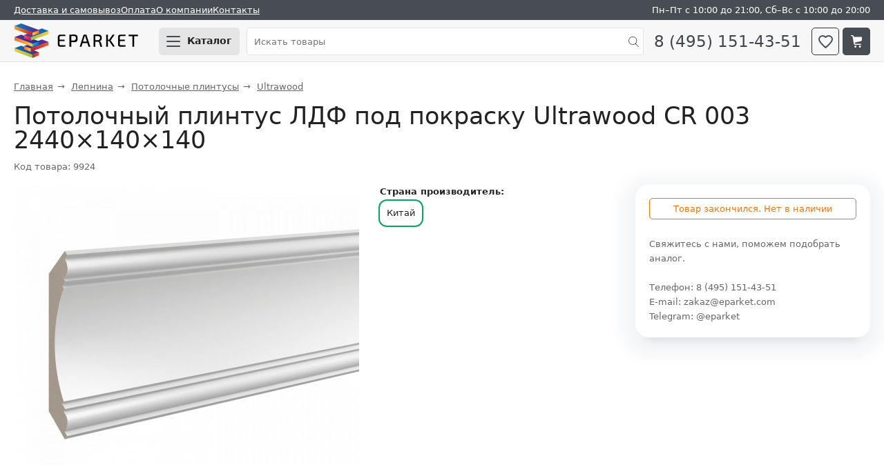

--- FILE ---
content_type: text/html; charset=UTF-8
request_url: https://eparket.com/product/karniz-ldf-pod-pokrasku-ultrawood-cr-003-2440-140-140
body_size: 8108
content:
<!DOCTYPE html>
<html dir="ltr" lang="ru">
<head>
    <meta http-equiv="Content-Type" content="text/html; charset=utf-8">
    <meta name="Robots" content="index,follow">
    <meta name="description" content="Потолочный плинтус ЛДФ под покраску Ultrawood CR 003 2440×140×140. Купить в официальном магазине Eparket с гарантией, самовывозом и доставкой по России. &#10004; Характеристики, фото">
    <meta name="viewport" content="width=device-width,initial-scale=1">
    <meta name="format-detection" content="telephone=no">
    <meta name="theme-color" content="#f9f9f9">
    <title>Потолочный плинтус ЛДФ под покраску Ultrawood CR 003 2440×140×140 купить</title>
    <link rel="icon" href="/favicon.svg" type="image/svg+xml" sizes="any">
    <link rel="apple-touch-icon" href="/favicon.svg" sizes="any">
    <link rel="manifest" href="/manifest.webmanifest">
    <link media="all" rel="stylesheet" href="/app/showcase/style.28.css">
    <link rel="preconnect" href="https://cdn.diginetica.net">
    <link rel="preconnect" href="https://tracking.diginetica.net">
    <link rel="preconnect" href="https://tracking-app.diginetica.net">
    <link rel="preconnect" href="https://mod.calltouch.ru">
    <link rel="preconnect" href="https://googletagmanager.com">
    <link rel="preconnect" href="https://mc.yandex.ru">
    <link rel="preconnect" href="https://top-fwz1.mail.ru">
    <link rel="preconnect" href="https://vk.com">
    <script>
        window.dataLayer = window.dataLayer || [];
    </script>
    <script src="/app/showcase/js/vendor.js" defer></script>
    <script src="/app/showcase/js/store.11.js" type="module"></script>
    <script src="/app/showcase/component/gallery-swiper/gallery-swiper.js" type="module"></script>
    <script src="/app/showcase/js/mixins.9.js" defer></script>
    <script src="/app/showcase/js/components.28.js" type="module"></script>
    <script>(function(w,d,n,c){w.CalltouchDataObject=n;w[n]=function(){w[n]["callbacks"].push(arguments)};if(!w[n]["callbacks"]){w[n]["callbacks"]=[]}w[n]["loaded"]=false;if(typeof c!=="object"){c=[c]}w[n]["counters"]=c;for(var i=0;i<c.length;i+=1){p(c[i])}function p(cId){var a=d.getElementsByTagName("script")[0],s=d.createElement("script"),i=function(){a.parentNode.insertBefore(s,a)},m=typeof Array.prototype.find === 'function',n=m?"init-min.js":"init.js";s.async=true;s.src="https://mod.calltouch.ru/"+n+"?id="+cId;if(w.opera=="[object Opera]"){d.addEventListener("DOMContentLoaded",i,false)}else{i()}}})(window,document,"ct","y3n3gr72");</script>
    <script>
        var digiScript = document.createElement('script');
            digiScript.src = '//cdn.diginetica.net/10521/client.js';
            digiScript.defer = true;
            digiScript.async = true;
        document.head.appendChild(digiScript);
    </script>
    </script>
    <script src="https://googletagmanager.com/gtag/js?id=G-R6Z38YYRBV" async></script>
    <script>
        function gtag(){dataLayer.push(arguments);}
        gtag('js', new Date());
        gtag('config', 'G-R6Z38YYRBV');
    </script>
    <script>(function(m,e,t,r,i,k,a){m[i]=m[i]||function(){(m[i].a=m[i].a||[]).push(arguments)}; m[i].l=1*new Date(); for (var j = 0; j < document.scripts.length; j++) {if (document.scripts[j].src === r) { return; }} k=e.createElement(t),a=e.getElementsByTagName(t)[0],k.async=1,k.src=r,a.parentNode.insertBefore(k,a)}) (window, document, "script", "https://mc.yandex.ru/metrika/tag.js", "ym"); ym(2102008, "init", { clickmap:true, trackLinks:true, accurateTrackBounce:true, webvisor:true, trackHash:true, ecommerce:true}); </script>
    <script>
        var _tmr = window._tmr || (window._tmr = []);
        _tmr.push({id: "3212083", type: "pageView", start: (new Date()).getTime(), pid: "USER_ID"});
        (function (d, w, id) {
            if (d.getElementById(id)) return;
            var ts = d.createElement("script"); ts.async = true; ts.id = id; ts.src = "https://top-fwz1.mail.ru/js/code.js";
            var f = function () {var s = d.getElementsByTagName("script")[0]; s.parentNode.insertBefore(ts, s);};
            if (w.opera == "[object Opera]") { d.addEventListener("DOMContentLoaded", f, false); } else { f(); }
        })(document, window, "topmailru-code");
    </script>
    <script>!function(){var t=document.createElement("script");t.async=true,t.src="https://vk.com/js/api/openapi.js?169",t.onload=function(){VK.Retargeting.Init("VK-RTRG-1185755-ffooq"),VK.Retargeting.Hit()},document.head.appendChild(t)}();</script>
<link rel="canonical" href="https://eparket.com/product/karniz-ldf-pod-pokrasku-ultrawood-cr-003-2440-140-140">
</head>
<body data-entity-class='product' data-entity-properties='{"id": 9924, "parent": 9920, "url": "/product/karniz-ldf-pod-pokrasku-ultrawood-cr-003-2440-140-140", "name": "Потолочный плинтус ЛДФ под покраску Ultrawood CR 003 2440×140×140", "brand": "Ultrawood", "category": "Потолочный плинтус", "image": "/assets/cache_image/images/product/1/9924/CR-0003-4_250x250_3f9.jpg", "weight": 4.30, "volume": 0.04782, "price": 1550, "storageDimension": "шт.", "dimension": "м.п.", "sizeX": 2440, "sizeY": 140, "sizeZ": 140, "quantity": 2.44, "package": {"ratio": 2.44, "weight": 4.3, "volume": 0.04782, "sizeX": 2440, "sizeY": 140, "sizeZ": 140}}'>
<header>
    
    <div class="top-menu top-menu--gray">
        <div class="top-menu__wrap">
            <ul class="top-menu__list">
                <li class="top-menu__item"><a href="/delivery">Доставка и самовывоз</a></li>
                <li class="top-menu__item top-menu__item--payment"><a href="/money">Оплата</a></li>
                <li class="top-menu__item"><a href="/about">О компании</a></li>
                <li class="top-menu__item top-menu__item--contacts"><a href="/contacts">Контакты</a></li>
                <li class="top-menu__item top-menu__item--time">Пн&ndash;Пт с 10:00 до 21:00, Сб&ndash;Вс с 10:00 до 20:00</li>
            </ul>
        </div>
    </div>
</header>
<sticky-header class="sticky-header" id="app-header">
    <div class="sticky-header__wrap" >
        <div class="sticky-header__logo">
            <a href="/" class="sticky-header__logo-img" title="Eparket.com магазин отделочных материалов">Eparket.com</a>
        </div>
        <div class="sticky-header__burger">
            <button-open-window status="close" for="menu-tooltip" title="Каталог товаров" class="button button--gray button--burger">
                <span class="button-open-window__line button-open-window__line--1"></span>
                <span class="button-open-window__line button-open-window__line--2"></span>
                <span class="button-open-window__line button-open-window__line--3"></span>
                <span class="button-open-window__text">Каталог</span>
            </button-open-window>
        </div>
        <div class="sticky-header__search">
            <form action="/search" method="get" class="search search--main">
                <input type="text" autocomplete="off" placeholder="Искать товары" name="text" class="form__input form__input--search form__input--light">
                <input type="submit" value="" class="sticky-header__search-submit">
            </form>
            <button-open-window status="close" for="search-tooltip" class="button button--search">
                <i class="search-icon"></i>
            </button-open-window>
            <search-tooltip status="close" class="tooltip">
                <form action="/search" method="get" class="search search--tooltip">
                    <input type="text" autocomplete="off" placeholder="Искать товары" name="text" class="form__input form__input--search form__input--light">
                    <input type="submit" value="" class="sticky-header__search-submit">
                </form>
            </search-tooltip>
        </div>
        <a href="tel:8-495-151-43-51" class="sticky-header__phone">8 (495) 151-43-51</a>
        <a href="/bookmark" title="К списку избранного" class="sticky-header__bookmark button button--header button--bookmark">
            <i class="bookmark-icon bookmark-icon--tooltip"></i>
            <bubble-counter id="bubble-counter-bookmark" count="0"></bubble-counter>
        </a>
        <a href="/checkout" title="Перейти в корзину" class="sticky-header__basket button button--header button--basket">
            <i class="basket-icon"></i>
            <bubble-counter id="bubble-counter-basket" count="0"></bubble-counter>
        </a>
    </div>
</sticky-header>
<menu-tooltip status="close"></menu-tooltip>
<main itemscope itemtype="https://schema.org/OfferCatalog">
<nav itemscope itemtype="https://schema.org/BreadcrumbList" class="bread-crumbs"><span class="bread-crumbs__item" itemscope itemprop="itemListElement" itemtype="https://schema.org/ListItem"><a href="/" itemprop="item"><span itemprop="name">Главная</span></a><meta itemprop="position" content="1"></span><span class="bread-crumbs__item" itemscope itemprop="itemListElement" itemtype="https://schema.org/ListItem"><a href="/lepnina" itemprop="item"><span itemprop="name">Лепнина</span></a><meta itemprop="position" content="2"></span><span class="bread-crumbs__item" itemscope itemprop="itemListElement" itemtype="https://schema.org/ListItem"><a href="/lepnina/karniz" itemprop="item"><span itemprop="name">Потолочные плинтусы</span></a><meta itemprop="position" content="3"></span><span class="bread-crumbs__item" itemscope itemprop="itemListElement" itemtype="https://schema.org/ListItem"><a href="/lepnina/karniz/ultrawood" itemprop="item"><span itemprop="name">Ultrawood</span></a><meta itemprop="position" content="4"></span></nav>


<div class="product-card" itemscope itemtype="http://schema.org/Product">
    <h1 class="product-card__title" itemprop="name">Потолочный плинтус ЛДФ под покраску Ultrawood CR 003 2440×140×140</h1>
    <div class="product-card__code">Код товара: 9924</div>

    <div class="product-card__container">
        <gallery-swiper class="gallery-swiper">
            
            <swiper-container loop="true" grab-cursor="true">
                <swiper-slide><img src="/assets/cache_image/images/product/1/9924/CR-0003-4_500x500_b30.jpg" srcset="/assets/cache_image/images/product/1/9924/CR-0003-4_1000x1000_799.jpg 2x" data-zoom="/images/product/1/9924/CR-0003-4.jpg" class="gallery-swiper__image" alt="Потолочный плинтус ЛДФ под покраску Ultrawood CR 003 2440×140×140" title="Потолочный плинтус ЛДФ под покраску Ultrawood CR 003 2440×140×140"></swiper-slide><swiper-slide><img src="/assets/cache_image/images/product/1/9924/CR-0003-5_500x500_b30.jpg" srcset="/assets/cache_image/images/product/1/9924/CR-0003-5_1000x1000_799.jpg 2x" data-zoom="/images/product/1/9924/CR-0003-5.jpg" class="gallery-swiper__image" alt="Потолочный плинтус ЛДФ под покраску Ultrawood CR 003 2440×140×140" title="Потолочный плинтус ЛДФ под покраску Ultrawood CR 003 2440×140×140"></swiper-slide><swiper-slide><img src="/assets/cache_image/images/product/1/9924/CR-0003-2_500x500_b30.jpg" srcset="/assets/cache_image/images/product/1/9924/CR-0003-2_1000x1000_799.jpg 2x" data-zoom="/images/product/1/9924/CR-0003-2.jpg" class="gallery-swiper__image" alt="Потолочный плинтус ЛДФ под покраску Ultrawood CR 003 2440×140×140" title="Потолочный плинтус ЛДФ под покраску Ultrawood CR 003 2440×140×140"></swiper-slide><swiper-slide><img src="/assets/cache_image/images/product/1/9924/CR-0003-1_500x500_b30.jpg" srcset="/assets/cache_image/images/product/1/9924/CR-0003-1_1000x1000_799.jpg 2x" data-zoom="/images/product/1/9924/CR-0003-1.jpg" class="gallery-swiper__image" alt="Потолочный плинтус ЛДФ под покраску Ultrawood CR 003 2440×140×140" title="Потолочный плинтус ЛДФ под покраску Ultrawood CR 003 2440×140×140"></swiper-slide><swiper-slide><img src="/assets/cache_image/images/product/1/9924/CR-0003_500x500_b30.jpg" srcset="/assets/cache_image/images/product/1/9924/CR-0003_1000x1000_799.jpg 2x" data-zoom="/images/product/1/9924/CR-0003.jpg" class="gallery-swiper__image" alt="Потолочный плинтус ЛДФ под покраску Ultrawood CR 003 2440×140×140" title="Потолочный плинтус ЛДФ под покраску Ultrawood CR 003 2440×140×140"></swiper-slide>
            </swiper-container>
            <div class="gallery-swiper__previews">
                <img src="/assets/cache_image/images/product/1/9924/CR-0003-4_50x50_ac3.jpg" data-src="/images/product/1/9924/CR-0003-4.jpg" srcset="/assets/cache_image/images/product/1/9924/CR-0003-4_100x100_5b1.jpg 2x" class="gallery-swiper__preview gallery-swiper__preview--selected" alt="Потолочный плинтус ЛДФ под покраску Ultrawood CR 003 2440×140×140" title="Потолочный плинтус ЛДФ под покраску Ultrawood CR 003 2440×140×140"><img src="/assets/cache_image/images/product/1/9924/CR-0003-5_50x50_ac3.jpg" data-src="/images/product/1/9924/CR-0003-5.jpg" srcset="/assets/cache_image/images/product/1/9924/CR-0003-5_100x100_5b1.jpg 2x" class="gallery-swiper__preview" alt="Потолочный плинтус ЛДФ под покраску Ultrawood CR 003 2440×140×140" title="Потолочный плинтус ЛДФ под покраску Ultrawood CR 003 2440×140×140"><img src="/assets/cache_image/images/product/1/9924/CR-0003-2_50x50_ac3.jpg" data-src="/images/product/1/9924/CR-0003-2.jpg" srcset="/assets/cache_image/images/product/1/9924/CR-0003-2_100x100_5b1.jpg 2x" class="gallery-swiper__preview" alt="Потолочный плинтус ЛДФ под покраску Ultrawood CR 003 2440×140×140" title="Потолочный плинтус ЛДФ под покраску Ultrawood CR 003 2440×140×140"><img src="/assets/cache_image/images/product/1/9924/CR-0003-1_50x50_ac3.jpg" data-src="/images/product/1/9924/CR-0003-1.jpg" srcset="/assets/cache_image/images/product/1/9924/CR-0003-1_100x100_5b1.jpg 2x" class="gallery-swiper__preview" alt="Потолочный плинтус ЛДФ под покраску Ultrawood CR 003 2440×140×140" title="Потолочный плинтус ЛДФ под покраску Ultrawood CR 003 2440×140×140"><img src="/assets/cache_image/images/product/1/9924/CR-0003_50x50_ac3.jpg" data-src="/images/product/1/9924/CR-0003.jpg" srcset="/assets/cache_image/images/product/1/9924/CR-0003_100x100_5b1.jpg 2x" class="gallery-swiper__preview" alt="Потолочный плинтус ЛДФ под покраску Ultrawood CR 003 2440×140×140" title="Потолочный плинтус ЛДФ под покраску Ultrawood CR 003 2440×140×140">
                <a href="#tab-videos" class="scroll-to-video">+2 видео</a>
            </div>
            <link itemprop="image" href="https://eparket.com/assets/cache_image/images/product/1/9924/CR-0003-4_1000x1000_799.jpg"><link itemprop="image" href="https://eparket.com/assets/cache_image/images/product/1/9924/CR-0003-5_1000x1000_799.jpg"><link itemprop="image" href="https://eparket.com/assets/cache_image/images/product/1/9924/CR-0003-2_1000x1000_799.jpg"><link itemprop="image" href="https://eparket.com/assets/cache_image/images/product/1/9924/CR-0003-1_1000x1000_799.jpg"><link itemprop="image" href="https://eparket.com/assets/cache_image/images/product/1/9924/CR-0003_1000x1000_799.jpg">
        </gallery-swiper>
        <div>
            <div itemprop="offers" itemscope itemtype="https://schema.org/Offer">
                <meta itemprop="price" content="1550">
                <meta itemprop="priceCurrency" content="RUB">
                <meta itemprop="priceValidUntil" content="2026-01-19">
                <meta itemprop="availability" content="InStock">
                <meta itemprop="itemCondition" content="NewCondition">
                <link itemprop="url" href="https://eparket.com/product/karniz-ldf-pod-pokrasku-ultrawood-cr-003-2440-140-140">
            </div>
            <meta itemprop="sku" content="9924">
            <div itemprop="brand" itemscope itemtype="https://schema.org/Brand">
                <meta itemprop="name" content="Ultrawood">
                <meta itemprop="image" content="https://eparket.com/images/logo/Ultrawood.png">
            </div>

            <div class="product-card__basket">
                <div class="notification notification--warning notification--mb20">Товар закончился. Нет в наличии</div>
                        <div class="product-card__note">
                            Свяжитесь с нами, поможем подобрать аналог.<br><br>
                            Телефон: <a href="tel:8-495-151-43-51" target="_blank">8 (495) 151-43-51</a><br>
                            E-mail: <a href="mailto:zakaz@eparket.com" target="_blank">zakaz@eparket.com</a><br>
                            Telegram: <a href="https://t.me/eparket" target="_blank">@eparket</a>
                        </div>
            </div>

            
            <div class="product-variant">
                <strong class="product-variant__title">Страна производитель:</strong><div class="product-variant__level product-variant__level--text"><span class="product-variant__item product-variant__item--text product-variant__item--selected">Китай</span></div>
            </div>
            
        </div>
    </div>
    <smart-tabs class="smart-tabs--mb40">
        <div class="smart-tabs__header">
            <a href="#tab-properties" class="smart-tabs__label smart-tabs__label--active">Описание</a>
            <a href="#tab-videos" class="smart-tabs__label">Видео</a>
            <a href="#tab-delivery" class="smart-tabs__label">Доставка</a>
            <a href="#tab-payment" class="smart-tabs__label">Оплата</a>
        </div>
        <div class="smart-tabs__body">
            <div class="smart-tabs__content smart-tabs__content--active">
                <article itemprop="description">
                    <h3 id="specification">Описание</h3><p>
Карниз-под покраску Ultrawood CR&nbsp;003&nbsp;изготовлен из&nbsp;экологичного ЛДФ-материала и&nbsp;покрыт двумя слоями белого грунта. Готов к&nbsp;покраске сразу после установки. Красится любой влагостойкой краской для стен или дерева, с&nbsp;возможностью регулярной влажной чистки.
</p>
<p>
Карниз крепится к&nbsp;стене с&nbsp;помощью монтажного клея и, при необходимости, саморезов. Между собой соединяется на&nbsp;стыковочный клей. Прочитать подробнее о&nbsp;том, как рассчитать нужное количество архитектурного декора, и&nbsp;о&nbsp;том как его устанавливать можно ниже. Также подробный процесс установки потолочного плинтуса можно посмотреть во&nbsp;вкладке &laquo;видео&raquo;.
</p><h3>Как рассчитать нужное количество декора</h3><p>Подсчитываем погонные метры. Прибавляем к длине каждой стены 30 см. Складываем погонные метры всех поверхностей, где используется один тип профилей.
<p>Делим полученное число на длину одного профиля и округляем полученное значение до целого числа в большую сторону.<h3>Инструкция по установке</h3>Архитектурный ЛДФ декор Ultrawood предназначен для внутренней отделки стен в помещениях с постоянной относительной влажностью воздуха 40-60%.
Температура при проведении работ и следующие 24 часа должна быть не ниже +8°С.

<p><strong>1.</strong> Перед монтажом изделия необходимо выдержать в помещении не менее 48 часов;

<br><strong>2.</strong> С помощью стусла и ножовки (или торцевой пилы) запилите изделие под нужным углом;
<br><strong>3.</strong> Нанесите монтажный клей Ultrawood на заднюю сторону изделия;
<br><strong>4.</strong> При необходимости зафиксируйте дополнительно при помощи гвоздей или саморезов;
<br><strong>5.</strong> Нанесите стыковочный клей Ultrawood c избытком на площадь стыка. Склейте профили, зафиксируйте до высыхания. Уберите при необходимости
излишки клея. Дайте высохнуть;
<br><strong>6.</strong> Подкорректируйте стыки профилей шпатлевкой и мелкозернистой наждачной бумагой;
<br><strong>7. </strong>Теперь можно окрашивать. Для финишной окраски подходят любые влагостойкие краски, кроме лака. 
                    
                    <div class="product-card__flex-container">
                        <div class="product-card__flex-block">
                            <h3 id="characteristics">Характеристики</h3>
                            <ul class="product-card__params">
                                <li class="product-card__params-item">
                <span class="product-card__params-title">Бренд</span>
                <span class="product-card__params-value"><a href="/brand/ultrawood" title="На страницу бренда Ultrawood">Ultrawood</a></span>
            </li><li class="product-card__params-item">
                <span class="product-card__params-title">Страна производитель</span>
                <span class="product-card__params-value">Китай</span>
            </li><li class="product-card__params-item">
                <span class="product-card__params-title">Материал</span>
                <span class="product-card__params-value">ЛДФ</span>
            </li><li class="product-card__params-item">
                <span class="product-card__params-title">Цвет</span>
                <span class="product-card__params-value">Под покраску</span>
            </li><li class="product-card__params-item">
                <span class="product-card__params-title">Гибкость</span>
                <span class="product-card__params-value">Нет</span>
            </li><li class="product-card__params-item">
                <span class="product-card__params-title">Кабель канал</span>
                <span class="product-card__params-value">Да</span>
            </li><li class="product-card__params-item">
                <span class="product-card__params-title">Артикул товара</span>
                <span class="product-card__params-value">CR 003</span>
            </li><li class="product-card__params-item">
                <span class="product-card__params-title">Длина, мм</span>
                <span class="product-card__params-value">2440</span>
            </li><li class="product-card__params-item">
                <span class="product-card__params-title">Ширина, мм</span>
                <span class="product-card__params-value">140</span>
            </li><li class="product-card__params-item">
                <span class="product-card__params-title">Толщина, мм</span>
                <span class="product-card__params-value">140</span>
            </li><li class="product-card__params-item">
                <span class="product-card__params-title">Вес, кг</span>
                <span class="product-card__params-value">4.3</span>
            </li>
                            </ul>
                        </div>
                        <div class="product-card__flex-block">
                            
                            <h3>Документы</h3><ul class="instructions-list"><li class="instructions-list-item"><a href="/media/Ultrawood/ultrawood-instrukciya.pdf" target="_blank">Монтаж архитектурного декора Ultrawood</a></li></ul>
                        </div>
                    </div>
                    
                    
                    <!--
                    
                    -->
                </article>
                <ep-relation-products></ep-relation-products>
            </div>
            
            <div class="smart-tabs__content">
                <h3 class="product-card__title--center">Монтаж карниза Ultrawood</h3><iframe class="smart-tabs__content-youtube" loading="lazy" src="https://vkvideo.ru/video_ext.php?oid=-210040887&id=456239178&hd=2&autoplay=0" allow="encrypted-media; fullscreen; picture-in-picture; screen-wake-lock;" allowfullscreen></iframe><h3 class="product-card__title--center">Как красить архитектурный ЛДФ декор Ultrawood</h3><iframe class="smart-tabs__content-youtube" loading="lazy" src="https://vkvideo.ru/video_ext.php?oid=-210040887&id=456239177&hd=2&autoplay=0" allow="encrypted-media; fullscreen; picture-in-picture; screen-wake-lock;" allowfullscreen></iframe>
            </div>
            
            <div class="smart-tabs__content">
                <h3>Варианты доставки</h3>
                <ul class="delivery-payment-list"><li class="delivery-payment-list__item"><span class="">Самовывоз<br></span></li><li class="delivery-payment-list__item"><span class="delivery-payment-list__disable">Курьером по Москве 700 &#8381;<br>В пределах МКАД. За МКАД стоимость зависит от адреса. Заказы весом до 14 кг, объём до 0,1 м<sup>3</sup>, длиной до 1,4 м.</span><span class="delivery-payment-list__note">Этот товар слишком большой для доставки курьером</span></li><li class="delivery-payment-list__item"><span class="">Грузовым автомобилем по Москве 2500 &#8381;<br>Без разгрузки и подъема. В пределах МКАД. За МКАД +60 ₽/км</span></li><li class="delivery-payment-list__item"><span class="">По России. СДЭК<br>ТК самостоятельно заберёт заказ из магазина. Далее по тарифам ТК.</span></li><li class="delivery-payment-list__item"><span class="">По России. ПЭК<br>Отвезём заказ в ПВЗ. Далее по тарифам ТК.</span></li><li class="delivery-payment-list__item"><span class="">По России. Деловые Линии<br>Отвезём заказ в ПВЗ. Далее по тарифам ТК.</span></li><li class="delivery-payment-list__item"><span class="">По России. ЖДЭ<br>Отвезём заказ в ПВЗ. Далее по тарифам ТК.</span></li><li class="delivery-payment-list__item"><span class="">По России. Любая другая ТК 700 &#8381;<br>Отвезём заказ до ПВЗ в пределах МКАД. Далее по тарифам ТК.</span></li></ul>
                <p>
                    Подробная информация о доставке по <a href="/delivery">России</a>.
                </p>
            </div>
            <div class="smart-tabs__content">
                <h3>Для физ. лиц</h3>
                <ul class="delivery-payment-list">
                    <li class="delivery-payment-list__item">Наличными.</li>
                    <li class="delivery-payment-list__item">Картами: МИР, Visa и Master Card. Для кешбэка наш MCC-код 5211.</li>
                    <li class="delivery-payment-list__item">По QR-коду.</li>
                    <li class="delivery-payment-list__item">Банковским платежом по реквизитам.</li>
                </ul>
                <h3>Для юр. лиц</h3>
                <ul class="delivery-payment-list">
                    <li class="delivery-payment-list__item">Безналичная оплата по выставленному счету. Работаем с НДС.</li>
                    <li class="delivery-payment-list__item">Наличными. В магазине или при получении товара, при наличии печати или доверенности с синей печатью.</li>
                </ul>
            </div>
        </div>
    </smart-tabs>
    <similar-products class="rounded-tile rounded-tile--light-gray"></similar-products>
</div>
<script>
    //Google.Analytics. Yandex.Metrika show in Google data layer https://yandex.ru/support/metrica/ecommerce/data.html
    if (typeof (gtag) != 'undefined') {
        gtag('event', 'view_item', {
            "items": [{
                "id": "9924",
                "name": "Потолочный плинтус ЛДФ под покраску Ultrawood CR 003 2440×140×140",
                "price": "1550",
                "brand": "Ultrawood",
                "category": "Потолочный плинтус"
            }]
        });
    }

    //mail.ru
    if (typeof (_tmr) != 'undefined') {
        _tmr.push({
            type: 'itemView',
            productid: '9924',
            pagetype: 'product',
            list: '1',
            totalvalue: '1550'
        });
    }

    //VK.com
    if (typeof (VK) != 'undefined') {
        VK.Retargeting.ProductEvent(169327, "view_product", {
            "products": [{"id": "9924"}],
            "total_price": "1550",
            "currency_code": "RUB"
        });
    }
</script>
</main>
<footer>
    <div class="footer__wrap">
        <div class="footer__menu">
            <div class="footer__links footer__links--main">
                <a href="/delivery">Доставка и самовывоз</a><br>
                <a href="/money">Оплата</a><br>
                <a href="/refund">Возврат товаров</a><br>
                <a href="/about">О&nbsp;компании</a><br>
                <a href="/service">Услуги</a><br>
                <a href="/contacts">Контакты</a>
            </div>
            <div class="footer__icons">
                <iframe src="https://yandex.ru/sprav/widget/rating-badge/54703186288" class="about-company__yandex-rating" loading="lazy"></iframe>
                <a href="//vk.com/eparket" class="footer__icon footer__icon--vk" target="_blank" rel="noopener" title="Eparket в Вконтакте"></a>
                <a href="//youtube.com/user/eparketcom" class="footer__icon footer__icon--youtube" target="_blank" rel="noopener" title="Канал Eparket на Ютубе"></a>
            </div>
            <div class="footer__links footer__links--other">
                <a href="/copyright">Использование материалов сайта</a><br>
                <a href="/agree">Обработка персональных данных</a>
            </div>
        </div>
        <div class="footer__shop">
            <div class="footer__address">
                Наш адрес: г. Москва, Ленинградское шоссе, 34к2. Подробная схема проезда &mdash; <a href="/contacts">здесь</a>.
            </div>
            <iframe src="https://yandex.ru/map-widget/v1/?z=17&ol=biz&oid=54703186288&scroll=false" class="footer__map" loading="lazy"></iframe>
            <!--div class="footer__images">
                <img src="/app/showcase/images/shop/1.webp" alt="Фото магазина Eparket" class="footer__image" loading="lazy">
                <img src="/app/showcase/images/shop/2.webp" alt="Фото магазина Eparket" class="footer__image" loading="lazy">
                <img src="/app/showcase/images/shop/3.webp" alt="Фото магазина Eparket" class="footer__image" loading="lazy">
                <img src="/app/showcase/images/shop/4.webp" alt="Фото магазина Eparket" class="footer__image" loading="lazy">
            </div-->
        </div>
        <div class="footer__contacts">
            <div class="footer__time">
                Работаем:<br>
                Пн&ndash;пт с 10:00 до 21:00<br>
                Cб&ndash;вс с 10:00 до 20:00
            </div>
            <div class="footer__time">
                <a href="tel:+7-495-151-43-51" class="footer__phone" target="_blank">8 (495) 151-43-51</a>
                <a href="mailto:zakaz@eparket.com" class="footer__email" target="_blank">zakaz@eparket.com</a><br>
                <a href="https://t.me/eparket" target="_blank" title="Написать в Telegram" class="button-telegram button-telegram--footer">@eparket</a>
            </div>
        </div>
    </div>
</footer>
<scroll-to-top status="close"></scroll-to-top>
<modal-overlay status="close"></modal-overlay>
</body>
</html>



--- FILE ---
content_type: text/html; charset=windows-1251
request_url: https://vkvideo.ru/video_ext.php?oid=-210040887&id=456239177&hd=2&autoplay=0
body_size: 14144
content:
<!DOCTYPE html>
<html class="VideoPage" lang='ru' dir='ltr'>
<head>
  <title>Video embed</title>
  <meta http-equiv="content-type" content="text/html; charset=windows-1251" />
  <meta http-equiv="X-UA-Compatible" content="IE=edge" />
  <meta name="viewport" content="width=device-width, initial-scale=1.0, minimum-scale=1.0, maximum-scale=1.0, user-scalable=yes, viewport-fit=cover">
  <meta name="robots" content="noindex, nofollow" />
  <script type="text/javascript">
    ;window.vk = Object.assign(window.vk || {}, {"id":0,"apiConfigDomains":{"apiDomain":"api.vkvideo.ru","loginDomain":"login.vk.com","connectDomain":"id.vk.com"},"cfg":{"special_subdomains_groups":[[-224318634,"test-sub-host","test_test_7777"],[-229780192,"test-sub-host-second","club229780192"],[-226270912,"specialdomaingroup","club226270912"],[-29809500,"sportmailru","sportmailru"],[-20301834,"cybersportru","cybersportru"],[-29809500,"sportmailru","match"],[-29809500,"sportmailru","app7297191"]],"error_monitoring_config":{"beforeSend":{"custom":true,"extension":true,"local":true,"unloading":true},"breadcrumbsLimit":5,"dsn":"https:\/\/efa96777c79b4ab4925936e4f31994dd@stacks.vk-portal.net\/291","ignore":{"errors":{"base":true,"custom":true,"recommended":true},"urls":{"custom":true,"recommended":true}},"integrations":{"AlreadySent":true,"Breadcrumbs":true,"ContextLines":true,"CurModuleDiffIssues":true,"Deduplication":true,"ExtraErrorData":true,"InlineScriptTag":true,"KnownIssues":true,"LangLoadingIssues":true,"NonErrorException":true,"StaticLoadingIssues":true},"sentry":{"enabled":true},"tracer":{"enabled":true,"token_release":"gx35BR5FEE195yNBV3vWpHvXNErPSqXvcCWKYF3FRTv0","token_testing":"EaxftKGshhDLWJPZOkhpAP0eqfZqPk6NuU6zB5euPEM"},"version":1},"sentry_vkvideo_config_web":{"beforeSend":{"custom":true,"extension":true,"local":true,"unloading":true},"breadcrumbsLimit":5,"dsn":"https:\/\/efa96777c79b4ab4925936e4f31994dd@stacks.vk-portal.net\/291","ignore":{"errors":{"base":true,"custom":true,"recommended":true},"urls":{"custom":true,"recommended":true}},"integrations":{"AlreadySent":true,"Breadcrumbs":true,"ContextLines":true,"CurModuleDiffIssues":true,"Deduplication":true,"ExtraErrorData":true,"InlineScriptTag":true,"KnownIssues":true,"LangLoadingIssues":true,"NonErrorException":true,"StaticLoadingIssues":true},"sentry":{"enabled":true},"tracer":{"enabled":true,"token_release":"gx35BR5FEE195yNBV3vWpHvXNErPSqXvcCWKYF3FRTv0","token_testing":"EaxftKGshhDLWJPZOkhpAP0eqfZqPk6NuU6zB5euPEM"},"version":1},"short_video_upload_duration_min":1,"short_video_upload_duration_max":180,"clips_description_max_length":4000,"clips_encode_progress_delay":3000,"clips_encode_progress_attempts":300,"reforged_in_vkcom_video_autoplay_enabled":true,"videoplayer_history_record_watch_time":25,"idle_tabs_log_interval":3600000,"statlogs_cookie_size_limit":3500,"feed_redesign2024_percent_of_video_in_viewport_for_autoplay":70,"web_show_more_distance":1500,"web_perf_use_new_logic":true,"front_metric_scale":1000,"akashi_endpoint":"https:\/\/akashi.vk-portal.net\/api\/v1\/web","langs_force_version":1,"vk_resource_compression_map":{"domain":{"userapi.com":"5","vk.com":"1"},"type":{"audio":"5","beacon":"11","css":"2","early-hints":"4","fetch":"7","iframe":"8","image":"12","img":"6","link":"1","navigation":"10","other":"13","script":"3","xmlhttprequest":"9"}},"indexeddb_cache_version":0,"vk_origin_frame_blacklist":["userapi.com"],"performance_stats_core_module_cooldown":0,"performance_stats_core_modules_coefficients":{"market_catalog":1},"performance_stats_product_id_cooldown":28800000,"support_community_link":"https:\/\/vk.com\/dont_panic_42","feed_requests_retries_count":{"newsfeed.get":1,"newsfeed.getByType":1,"wall.get":1},"static_domain_excluded_masks":["loader_nav","lang","sw\/","admin\/","internal\/","dyn-"]},"pe":{"devadmin_splash_screen_go_uploader":1,"beauty_wizard_spa":1,"video_dashboard_spa_rollout":1,"webinf_change_queue_analytics":1,"log_js_errors":1,"web_tracer":1,"audio_studio_ads_block_enabled":1,"stickers_edit_vmoji_box":1,"user_write_vkcom_cua_stats":1,"web_box_loader_refresh_coords_disabled_on_reused":1,"show_tgb_block_after_page_loaded":1,"links_parsing_latin_domain_enabled":1,"mini_apps_save_hash_on_language_change":1,"web_spa_redesign_disabled_page":1,"fix_eco_plate_navigation":1,"disable_push_equal_history_location":1,"vk_app_notifications_act_to_api":1,"mini_apps_redirect_after_delete_mini_app":1,"apps_do_install_act_to_api":1,"mini_apps_app_friends_tt_react_api":1,"mini_apps_send_session_uuid":1,"stop_send_posting_error":1,"games_pass_ref_to_wall_post":1,"mini_apps_vkwebappopenapp_fix_unmount_in_layer":1,"mini_apps_replace_cur_app_with_get_current_app":1,"mini_apps_hide_loading_app_with_splash_screen":1,"mini_apps_duplicate_recommend_modal":1,"clips_web_use_spa_modal":1,"multi_env_supported":1,"audio_nav_screens_web":1,"new_gifts_catalog":1,"mini_apps_ads_write_debug_stats":1,"mini_apps_check_allowed_scopes_no_validation":1,"avoid_multiple_init":1,"web_ls_restrict_posts_keys":1,"await_spa_module":1,"web_spa_for_kids_page":1,"movies_and_serials_redesign":1,"ads_legacy_routes":1,"claim_fz149":1,"web_spa_router_music_playlist":1,"web_spa_router_checkout_v2_mobx":1,"web_spa_router_docs":1,"games_catalog_spa_web_search":1,"games_catalog_spa_web_tag_page":1,"games_catalog_spa_web_all_tags_page":1,"smb_web_spa_services":1,"market_orders_web_mobx_enabled":1,"web_spa_router_settings_balance":1,"web_spa_router_settings_testers":1,"strike_system_web_interface_access":1,"people_global_search_mobx":1,"profile_web_spa_enabled":1,"vkm_reforged_community_in_vkcom":1,"market_dov_ozon_integration":1,"feed_section_navigation_fix":1,"feed_fix_empty_apply_options":1,"feed_adblock_flag_in_act":1,"fix_blocks_forcing_for_auto_test":1,"storybox_feed_link":1,"redesign_web_group_feature":1,"vkm_widget_attaches":1,"vkm_notifier_filter_undefined_ts":1,"hide_notifier_errors":1,"feed_wall_use_full_post_height_analytics_web":1,"feed_redesign2024_new_logic_for_video_autoplay_web":1,"clips_fix_autoplay_legacy":1,"posting_track_event_count":1,"fix_anonymous_reply":1,"inline_attaches_icons":1,"avatar_component_refactor_web":1,"awards":1,"log_web_cur_module_desync":1,"podcast_episode_favorites_service_mobx_web":1,"web_photo_editor_hide_entrypoint":1,"web_fix_photoview_CON-38256":1,"photos_rotate_fix":1,"web_perf_core_vitals":1,"collect_ttlb":1,"web_collect_lcp_element_resource_metrics":1,"web_vitals_inp":1,"vk_resource_timing_stats":1,"feed_fix_render_new_post":1,"profile_hide_country_field":1,"search_groups_confirm_disable_safe_search_web2":1,"video_added_videos_delete_rollout":1,"feed_post_video_layer_close_wkview_restore":1,"video_fix_url_swich_in_video_modal":1,"video_modal_author_link_bugfix":1,"short_video_export_modal":1,"modal_sharing_click_for_post_web":1,"mini_apps_share_enrich_web":1,"sentry_errors_fix":1,"stories_move_to_story_add_web":1,"stories_open_web_add_check_author":1,"support_text_check_disable_BO-10006":1,"challenge_ajax_requests":1,"stories_viewer_disable_spa_in_ads":1,"audio_search_suggestions_api_web":1,"remove_list_link_suffix":1,"video_player_ref_domain_embed":1,"fix_frame_transport_xss":1,"log_changing_vk_env":1,"webinf_lost_staging_cookie_guard":1,"enable_feature_toggles":1,"web_wait_core_spa_legacy":1,"client_dev_null_video_uploader_errors":1,"log_api_prefetch_cache_miss":1,"video_legacy_edit_modal_add_publish_button":1,"video_vboard_redesign_master_toggle":1,"video_import_scrollbar":1,"feed_spa_post_modal_singleton":1,"ads_add_cta_banners":1,"lazy_tq_init":1,"mini_apps_send_session_uuid_bridge_events":1,"mini_apps_bridge_stats_bridge_log_field":1,"navigation_timespent_analytics":1,"web_spa_new_modals":1,"feed_spa_layer_open_fix":1,"webinf_check_spa_legacy_nav_layer_w":1,"webinf_static_poll_loader_nav":1,"mini_apps_parse_webview_url_for_launch_ref":1,"mini_apps_collect_sessions_from_sdk":1,"mini_apps_send_my_tracker_activity":1,"mini_apps_prevent_double_mount_event":1,"mini_apps_collect_performance_from_sdk":1,"mini_apps_performance_v2":1,"apps_show_app_slides_sheet_no_extra_closes":1,"mini_apps_fix_double_init_bridge":1,"mini_apps_show_actions_fix":1,"mini_apps_performance_close_app_empty_event":1,"mini_apps_catalog_search_wiki_fix":1,"games_send_track_visitor_activity":1,"force_check_vkvideo_full_hostname_domains":1,"mini_apps_navgo_hash_fix":1,"mini_apps_navgo_hash_stats":1,"fix_jobs_link":1,"redesign_audio_player_tooltip_dislikes_web_enabled":1,"audio_recoms_onboarding_entry_points":1,"audio_special_project_web":1,"profile_unauth_prefetch_web_fix":1,"profile_fix_bad_execute_response":1,"mini_apps_sdk_together_several_modals":1,"web_messenger_open_app_ref":1,"test_folder_masks":1,"fav_dialog_with_yourself":1,"messenger_make_away_link_useful":1,"messages_new_empty_dialog_screen":1,"video_recom_tech_toast_fix":1,"feed_viewport_dom_post":1,"extended_static_loading_errors":1,"send_user_info_stats":1,"users_wasm_support":1,"unique_adblock_users":1,"send_idle_tab_stats":1,"use_uv_player_on_vkvideo":1,"loginvk_api_use_anonymous_token":1,"search_games_catalog_web":1,"im_clocks_fix":1,"messenger_mediascope_stats_collect":1,"update_private_snippets_by_queue":1,"microlandings_marketing_blocks":1,"web_stories_narratives_redesign":1,"owner_change_photo_publish_story_via_sdk_backward_exp":1,"reports_miniapp":1,"reports_silent-mode-miniapp":1,"feed_filter_photos_sizes_wide_enough":1,"clear_data_cache":1,"new_hashtags_parser":1,"video_video_new_uploading_flow_rollout":1,"web_stats_transport_story_view":1,"stories_fix_story_close_animation_web":1,"force_act_in_get_params":1,"mini_apps_profile_bridge_fix":1,"ads_easy_promote_goods_new_create_api":1,"ads_market_autopromotion_bookmarks_stats":1,"vk_video_dashboard_monetization":1,"marusia_web_music_stats":1,"article_comments_analytics":1,"profile_enable_album_tabs":1,"mini_apps_send_stat_arguments_bridge_events_sdk":1,"web_sw_server_routing":1,"web_vkapi_capture_async_stacktrace":1,"flush_async":1,"vkm_spa_migration":1,"market_items_edit_via_admin":1,"vkidexp_3795_delete_web_to_app_item_video":1,"profile_internal_block_access_feature":1,"account_verified_link":1,"stories_creator_collect_perf_metrics":1,"community_authors_onboarding":1,"video_fix_wide_clips_resize":1,"mini_apps_send_stat_arguments_bridge_events":1,"ads_autopromotion_web_geo":1,"force_send_user_info":1,"video_web_spa_new_modals":1,"web_preload_routes_on_hover":1,"global_variable_wrapper":1,"web_static_loading_initial_issues":1,"webinf_redirect_for_anonymous":1,"vkm_reforged_in_vkcom_for_classic_interface":1,"mini_apps_global_search_mobx":1,"beauty_wizard_redesign":1,"statshouse_logging_legacy_injector":1,"ads_mailru_html_supported":1,"web_motion_init":1,"feed_open_audio_stats_for_react":1,"marusia_send_start_session":1,"messages_enable_vk_web_app_custom_message_processing":1,"web_spa_choose_narratives_modal":1,"feed_csrf_hash_support_web":1,"feed_redesign_ad_data_secondary":1,"feed_ads_cta_secondary_link_support_web":1,"feed_redesign_v3_photoview_scroll_fix":1,"feed_spa_fix_get_poll_code":1,"photo_stream_settings_empty_albums_placeholder_web":1,"feed_remove_dispatch_global_resize":1,"feed_photo_market_tags_in_grid":1,"profile_owner_content_tabs_settings":1,"owner_content_tabs_active_tab_click_transition":1,"nft_tab_show_empty":1,"stories_viewer_fix_lives_chat":1,"stickers.ugc":1,"vmoji.promo.avatar_suggestion.promo_counter":1,"static_updates_manager_in_sticker_picker":1,"sticker_picker_fast_select_pack":1,"cab_beta_launch_oct2025":1,"video_cab_rollout_oct2025":1,"vboard_settings_no_playlists_placeholder":1,"feed_post_video_in_carousel_controls_events_block":1,"mini_apps_filter_method_params":1,"open_app_bridge_event_to_api":1,"add_to_menu_event_to_api":1,"mini_apps_track_event_extra_call":1,"mini_apps.web_app_get_friends_with_api":1,"mini_apps_get_friends_mvk":1,"web_stats_send_beacon":1,"send_user_info_on_localhost":1,"search_clips_catalog_web_enabled":1,"search_mini_apps_catalog_enabled":1,"search_games_catalog_enabled":1,"web_fix_lazy_loader_rerender":1,"stickers_layer_vmoji_button":1,"feed_redesign_2024_extract_links_from_promo_post_web":1,"feed_attachemnts_fix_aspect_ratio":1,"feed_attachment_onmedia_audios_list":1,"feed_photo_market_tags":1,"feed_photo_market_tags_link_wrapper":1,"feed_action_button_compact_style_fix":1,"web_calls_community_straight_calls_disabled":1,"profile_age_mark":1,"web_spa_redesign_default_loading_error":1,"feed_account_info_service_refetch":1,"video_add_progress_link":1,"ads_mover_max_price_setting":1,"web2_story_box_enabled":1,"bugs_redesign_checklists_page":1,"donut_new_cancel_subscription_modals":1,"switch_all_album_photo_to_base_url":1,"fix_cyrillic_in_external_plain_urls":1,"feed_redesign_fix_mention":1,"feed_redesign_fix_hashtag_mention":1,"vkui_account_fixit_10269":1,"web_spa_loading_error":1,"web_show_stories_creator_button_with_failed_stories_list":1,"clips_web_use_carousel_v2":1,"video_control_actions_for_editor_or_administrator_community":1,"storybox_handler_use_new_url_validator_func":1,"search_all_clip_card_redesign_web_enabled":1,"stickers.popup.vkcom":1,"feed_grid_photo_padding_fix":1,"top_search_mobx_use_optimistic_preload_simple":1,"statshouse_logging_spa_show_error_boundary":1,"stories_breaking_hidden_community_name_line":1,"video_client_appid":1,"video_dashboard_upload_auto_select_owner_fix":1,"search_global_titles_redesign":1,"bugs_clone_checklist_enabled":1,"bugs_checklist_comments":1,"bugs_create_report_from_checklist":1,"bugs_checklist_user_run_limit":1,"bugs_checklist_honeypots":1,"vmoji_web2_show_share_box":1,"posting_move_publish_date_button":1,"new_posting_remove_protocol_fix_enable":1,"feed_posting_action_button_switch_fix":1,"bugs_product_checklists_block":1,"stickers_catalog_open_non_purchasable":1,"web_preload_stories_viewer_in_spa_feed":1,"feed_post_text_persist_lines_count_on_hide":1,"mvk_unused_skins_delete":1,"feed_spa_scroll_to_index":1,"reports_obscene-mode-miniapp":1,"feed_fix_cirillic_ad_host_name":1,"feed_post_action_button_with_underline":1,"mvk_keep_client_tab_id":1,"mvk_navgo_xss_fix":1,"vkm_mvk_open_chat_link":1,"mvk_fix_static_manager_race_condition":1,"search_clips_service_web_enabled":1,"posting_audio_restriction_audio_private_setting":1,"video_clickable_analytics_popular_video_card":1,"feed_posting_post_preview_replace_emoji_enabled":1,"web_spa_router_cart":1,"mvk_spa_disable_outdated_layout":1,"feed_redesign_wrap_away_chip_links":1,"clips_grid_disabled_counters":1,"groups_get_members_invites_filter":1,"feed_fix_get_owner_console_error":1,"search_tooltips_redesign_enabled":1,"clips_enable_prefetch_recom":1,"vkm_im_prefetch":1,"video_web_spa_layout_prefetch":1,"reports_content_geoblock":1,"reports_zeus_object":1,"zeus":1,"ft_async_fetch_archived_toggles":1,"dmca_other_statistics":1,"mass_claim_geo_walls":1,"fakefeed_remove_nostrike_button":1,"ft_forbid_toggle_update":1,"support_reading_new_version":1,"zeus_object_comment_fix":1,"audio_upload_full_screen_banner_images_through_go_uploader":1,"audio_upload_full_screen_banner_csv_through_go_uploader":1,"scumfeed_drugs_detector_bot_score":1,"spamfeed_unreliable_filter":1,"prepressed_content_rollback_button":1,"create_live_modal_layer":1,"new_stickers_catalog":1,"feed_replace_emoji_with_images":1,"stickers_bot_link":1,"stickers_money_transfer_suggestions":1,"registration_item_stat":1,"mini_apps_web_call_api_form_data":1,"feed_post_menu_stats":1,"unauthorized_media_layer_box":1,"landing_vkpay_form_prod_env":1,"vkui_account_common_verification_mark":1,"stickers_catalog_reload_after_buy":1,"market_hide_cart_for_ozon_item_enabled":1,"attachments_primary_mode_web_feature":1,"post_context_menu_web":1,"feed_wall_search_only_by_posts":1,"vkm_reforged_in_vkcom":1,"frontend.vkm_reforged_in_vkcom":1,"vkm_switch_off_old_notifier_longpoll":1,"video_disable_restriction_action_for_moderator":1,"video_community_cover_crop_fix":1,"video_fix_authors_loading":1,"new_sticker_picker":1,"rlottie":1,"stickers_keywords_idb_cache":1,"dynamic_import_new_sticker_picker_module":1,"new_stickers_modal":1,"adsedit_replace_stories_link_amp":1,"onboarding_skip_country":1,"market_categories_v2":1,"video_remove_video_add_acts":1,"video_vars_module_fix":1,"video_fix_restriction_click":1,"video_fix_chat_button_interactive_video":1,"video_add_group_album_preselect_playlists":1,"video_app_additional_resources_loading":1,"video_fix_ability_to_add_private_video_to_public_playlist":1,"video_fix_return_subscription_page_reload":1,"video_community_anonymous_buttons_bugfix":1,"video_fix_stuck_embeddeds_after_resize":1,"sentry_ce_not_defined_error_fix":1,"video_upload_fix_donut_xss":1,"video_fix_missing_analitycs_prop_horizontal_scroll_component":1,"feed_coowners_list_modal_subscribe_button":1,"bugs_redesign_bugreport_page":1,"big_stickers_in_messenger":1,"video_player_track_onestat_errors":1,"video_community_actions_on_create":1,"video_community_create_link_fix":1,"video_user_dashboard_links":1,"mini_apps_ads_banner_redesign_v3":1,"mini_apps_ads_interstitial_multi":1,"vkvideo_nav_stats":1,"video_hide_share_tabs":1,"mix_friends_followers":1,"video_seo_short_video_page_title":1,"video_show_set_module_web":1,"video_fix_left_menu_effector":1,"video_rename_header_author_account":1,"video_clips_deleted_clip":1,"content_reports_new_profile_form":1,"feed_user_rec_with_hide_block_web":1,"connect_web_to_app_action":1,"stickers_fix_keywords_cache":1,"feed_ad_posts_redesign":1,"add_pack_to_wishlist_vkcom":1,"support_faq_articles_web_csat_new_flow_BO-10051":1,"new_gift_modal_in_catalog_vkcom":1,"new_gift_modal_vkcom":1,"new_sticker_gift_modal_vkcom":1,"new_wishlist_toggle_endpoints_vkcom":1,"video_history_search_enabled_web":1,"video_deleted_video_error_while_processing_fix":1,"video_confirmation_modal_after_exiting_editor":1,"video_fragment_boundaries_input_fix":1,"hide_views_tvchannels":1,"gift_description_with_links_vkcom":1,"gift_modal_route_fix_vkcom":1,"tgb_ads_new_interval_default":1,"animated_gifts":1,"frontend.vkm_redirect_to_messenger_from_profile":1,"frontend.bff_globals":1,"frontend.use_reserve_stats_url":1,"frontend.videodashboard_change_hint_behavior":1,"frontend.video_embed_recom_track_code":1,"frontend.enable_embed_js_api_for_yandex":1,"frontend.use_logo_link_as_object":1,"frontend.video_player_install_promo_popup":1,"frontend.video_player_install_promo_banner":1,"frontend.video_embed_disable_internal_endscreen":1,"frontend.handle_client_error_if_embed_fails":1,"frontend.use_detailed_error_message_if_embed_fails":1,"frontend.log_client_error_if_embed_fails":1,"frontend.create_live_from_dashboard":1,"frontend.webcast_upload_module_init_fix":1,"frontend.fix_vkvideo_navigation_stats":1,"frontend.fix_vk_video_page":1,"frontend.web_legacy_games_cut_query_params":1,"frontend.mini_apps_sdk_my_tracker_integration":1,"frontend.vkcom_video_card_view_log":1,"frontend.mini_apps_ads_sticky_motion":1,"frontend.mini_apps_ads_inter_multi_motion":1,"frontend.mini_apps_anonymous_launch":1,"frontend.perfomance_stats_in_games":1,"frontend.mini_apps_vk_bridge_flood_control":1,"frontend.mini_apps_ads_tech_stats":1,"frontend.video_web_spa_layout":1,"frontend.web_spa_music_catalog_section_page":1,"frontend.groups_spa_monetization_cashout":1,"frontend.vkm_fastchats":1,"frontend.video_anon_auth_redirect_fix":1,"frontend.fix_redirect_in_video_editing_modal":1,"frontend.video_close_modal_for_unauthorized":1,"frontend.new_playlist_snackbar_opening_fix":1,"frontend.prioritize_linked_to_playlist_marks_over_direct_url":1,"frontend.fix_playlist_link_spa_catalog":1,"frontend.video_dashboard_settings_redesign":1,"frontend.video_ads_showcase_premium_ad_banner":1,"frontend.video_card_log_v2_legacy":1,"frontend.video_scroll_to_top_button":1,"frontend.catalog_sport_topshelf":1,"frontend.throw_on_playerv3_init":1,"frontend.video_replace_video_authors_landing_url":1,"frontend.resolve_screen_name_in_show_wiki":1,"frontend.force_reload_enable_broadcast_transport":1,"frontend.games_use_fallback_trackcode_stats":1,"frontend.audio_player_update_audio_tuple_fix":1,"frontend.spa_layout_video_first_chunk":1,"frontend.client_ext_counters":1,"frontend.passwordboxes":1,"frontend.login_url_remove_action":1,"frontend.page_loading_stats_by_screen":1,"frontend.post_date_views_floor_rounding_COM-28400":1,"frontend.video_upcoming_live_open_modal":1,"frontend.video_player_track_onestat_errors":1,"frontend.video_back_button_from_videoeditor_fix":1,"frontend.prevent_clip_creation_when_video_is_processing":1,"frontend.stories_unread_check":1,"frontend.video_web_spa_live_page_unreg":1,"frontend.is_new_util_for_lockers":1,"frontend.video_uploader_snackbar_fix":1,"frontend.video_live_embed_time_fix":1,"frontend.video_uploader_redirect_fix":1,"frontend.upload_redirects_snackbars_fix":1,"frontend.live_flow_modals_layer":1,"frontend.video_breadcrumbs_channel_redirect_fix":1,"frontend.feed_one_post_screen_fix":1,"frontend.api_groups_join_disable_grouping":1,"frontend.video_web_spa_for_kids_page":1,"frontend.video_web_spa_movies_and_serials_page":1,"frontend.playlist_season_route":1,"frontend.video_web_spa_live_page":1,"frontend.mini_apps_fix_bookmakers_redirects":1,"frontend.fix_spa_web_feed_post_modal_reopen":1,"frontend.add_close_with_action_to_bridge_modals":1,"frontend.mini_apps_legacy_modal_outer_position_fix":1,"frontend.mini_apps_playmachine_modals_container_close_fix":1,"frontend.video_cards_click_logs":1,"frontend.fixed_top_menu_link":1,"frontend.video_new_embed_share_modal":1,"frontend.video_live_share_embed_modal_fix":1,"frontend.market_item_create_crop":1,"frontend.community_primary_block_for_all":1,"frontend.profile_snowballs":1,"frontend.sport_bookmakers_ads_live":1,"frontend.use_old_ads_params_in_uv_player":1,"frontend.video_skip_titles_for_player_v3":1,"frontend.video_show_autoplaynext":1,"frontend.fix_uv_player_preview_title":1,"frontend.fix_uv_player_init_stats":1,"frontend.video_mix_autoplay_active_tab":1,"frontend.video_player_force_autoplay_next_if_not_set":1,"frontend.new_overlay_player_v3":1,"frontend.stories_viewer_spa_video_fix_pause":1,"frontend.video_dashboard_settings_exit_modal_without_changes":1,"frontend.hide_statistic_button_in_lk":1,"frontend.video_inline_legacy_height_bugfix":1,"frontend.live_catalog_onboarding":1,"frontend.live_track_code":1,"frontend.hide_views_tvchannels":1,"frontend.is_enabled_uploading_loggers":1,"frontend.video_batching_publishing_after_deleting_fix":1,"frontend.video_fix_useless_encoding_endpoint_polling":1,"frontend.video_card_add_only_to_personal_playlists":1,"frontend.webinf_new_close_layers":1,"frontend.is_spa_page_enabled":1,"frontend.performance_stats_core_plugin":1,"frontend.global_variable_wrapper_batch_idle_callback":1,"frontend.feed_spa_old_cub_support":1,"frontend.video_comments_author_selector_rollout":1,"frontend.video_shared_state_for_group_service":1,"frontend.show_tabs_in_category_showcase":1,"frontend.video_card_log_v2_spa":1,"frontend.vkm_set_max_retries_to_zero":1,"frontend.feed_audio_snippet":1,"frontend.video_dashboard_recursive_subsections":1,"frontend.video_dashboard_advanced_timeline":1,"frontend.video_dashboard_export_analytics":1,"frontend.video_fix_reset_links":1,"frontend.video_fix_import_button":1,"frontend.video_fix_adding_section_in_authors_settings":1,"frontend.vboard_reduce_numbers_in_metrics":1,"frontend.video_dashboard_settings_catalog_removal":1,"frontend.embedded_block_card_view_log":1,"frontend.video_live_embed_logo_fix":1,"frontend.performance_stats_core_plugin_statlogs":1,"frontend.playlist_thumb_in_video_uploader_fix":1,"frontend.video_redisign_thumb_chooser":1,"frontend.disable_open_video_editor_button_1sec":1,"frontend.video_uploader_video_save_as_draft_fix":1,"frontend.vk_host_plugin_domain_name_fix":1,"frontend.performance_stats_product_plugin":1,"frontend.vk_web_app_add_to_community_success_modal_hidden_param":1,"frontend.third_level_domain_apps":1,"frontend.measure_module_navigation_stats_mvk":1,"frontend.feed_users_recom_static_type":1,"frontend.spa_api_drop_cache":1,"frontend.vkm_disable_wait_notifier_spa_me":1,"frontend.vkm_spa_migration_calls":1,"frontend.log_games_catalog_for_unauth_in_web_mvk":1,"frontend.games_catalog_service_refactor":1,"frontend.vkm_spa_migration_vkcom_me":1,"frontend.web_spa_community_settings_channel_detele_button":1,"frontend.use_menu_tab_urls_from_api":1,"frontend.for_kids_and_movie_serials_load_sections_in_background":1,"frontend.disable_editing_while_bulk_editing":1,"frontend.video_dashboard_watch_time_redesign":1,"frontend.dashboard_fix_summary_in_linecharts":1,"frontend.apps_spa_execute_disabled_for_launch":1,"frontend.disable_get_embedded_url_grouping":1,"frontend.web_spa_mini_apps_layer_anonym_available":1,"frontend.mini_apps_fix_location_service":1,"frontend.games_search_ad_ref":1,"frontend.fix_redirect_to_video_upload_page":1,"frontend.video_group_album_infinite_loader":1,"frontend.feed_badges_legal_notice_icon_enabled":1,"frontend.web_games_catalog_empty_featuring":1,"frontend.vkm_spa_migration_create_context":1,"frontend.vkm_spa_migration_api":1,"frontend.vkm_spa_migration_marusia":1,"frontend.vkm_spa_migration_browser_notification":1,"frontend.vkm_spa_migration_idle":1,"frontend.vkm_spa_migration_audio_player":1,"frontend.vkm_spa_migration_sharing":1,"frontend.video_live_page_search":1,"frontend.video_card_logs_second_iteration_fixes":1,"frontend.web_stories_viewer_index_db":1,"frontend.video_dashboard_custom_snackbar":1,"frontend.mini_apps_fix_double_setting_app_config":1,"frontend.vboard_settings_general_view_fix_paddings":1,"frontend.interface-freeze-after-video-crop-in-safari-fix":1,"frontend.with_fixed_redirect_from_editor":1,"frontend.video_catalog_kids_open_video_extended":1,"frontend.sidebar_prevent_render_in_videodashboard":1,"frontend.web_left_menu_app_views":1,"frontend.fix_audio_block_player_dislike":1,"frontend.geo_banned_user_videos_access_fix":1,"frontend.feed_error_in_end_enabled":1,"frontend.video_fix_update_catalog_on_route_change":1,"frontend.video_catalog_show_all_section_id":1,"frontend.category_showcase_error_redirect":1,"frontend.category_showcase_use_backurl_from_catalog":1,"frontend.video_fix_category_showcase_go_back_url":1,"frontend.video_get_by_ids_spa_video_page":1,"frontend.playlist_videos_href_fix":1,"frontend.live_follow_sync":1,"frontend.live_chat_toggle":1,"frontend.preview_mode":1,"frontend.dashboard_send_video_id_on_export":1,"frontend.sport_bookmakers_ads_rollout":1,"frontend.video_player_overlay_reactions":1,"frontend.video_fix_open_video_in_new_tab":1,"frontend.live_onboarding":1,"frontend.cabinet_fix_header_overflow":1,"frontend.vkconnect_profile_menu_ok_banner_enabled":1,"frontend.feed_scroll_restoration_from_non_feed_page":1,"frontend.feed_freeze_items_ui":1,"frontend.video_web_log_search_perf":1,"frontend.video_dashboard_error_screen":1,"frontend.remove_use_vkhost_in_video_catalog":1,"frontend.feed_posting_erid_drafts_fix":1,"frontend.cabinet_remove_period_from_caldendar":1,"frontend.vboard_mobile_calendar":1,"frontend.datatestid_video_info_container":1,"frontend.video_users_get_prefetch_fields_change":1,"frontend.video_media_license_block":1,"frontend.web_games_catalog_wide_card_aspect_ratio":1,"frontend.spa_bridge_handler_get_friends":1,"frontend.mini_apps_get_auth_token_modal_spa":1,"frontend.wall_request_error_in_list_end":1,"frontend.web_wall_comments_loading_fix":1,"frontend.motion_ext_logger":1,"frontend.mini_apps_sync_set_location_logic":1,"frontend.spa_feed_ads_register_event":1,"frontend.live_event_emitter":1,"frontend.video_live_legacy_moderation_buttons":1,"frontend.live_player_v2":1,"frontend.fix_generating_url_link":1,"frontend.live_sdk_auth":1,"frontend.add_spa_prefetch_new_env_params":1,"frontend.clips_slots_moderation_buttons":1,"frontend.timecodes_new_regex":1,"frontend.video_ads_widget_stats_params":1,"frontend.vkvideo_transfer_replacers":1,"frontend.fix_jumping_onboarding":1,"frontend.mini_apps_redirect_for_games":1,"frontend.video_skip_titles_for_player_service":1,"frontend.video_fragment_controls_accessibility":1,"frontend.dashboard_drafts_scheduled_delete_alert_text":1,"frontend.hide_views_tvchannels_main":1,"frontend.stories_storybox_mvk":1,"frontend.add_common_for_legacy":1,"frontend.old_live_creation_flow":1,"frontend.video_card_cache_loggin_fix":1,"frontend.live_player_overlay":1,"frontend.dashboard_privacy_donut_levels":1,"frontend.video_dashboard_empty_table_selected_filters":1,"frontend.fixed_selected_videos_count_bulk_edit":1,"frontend.vboard_responsive_last_video_widget":1,"frontend.mvk_flatten_tab_bar_history":1,"frontend.video_search_direct_url_fix":1,"frontend.web_podcast_episode_cell_actions":1,"frontend.spa_bridge_handler_open_app":1,"frontend.spa_bridge_handler_add_to_community":1,"frontend.spa_bridge_handler_close_app":1,"frontend.spa_bridge_handler_recommend":1,"frontend.spa_bridge_handler_show_leader_board_box":1,"frontend.spa_bridge_handler_open_pay_form":1,"frontend.mini_apps_spa_handler_set_location":1,"frontend.spa_bridge_handler_call_get_status":1,"frontend.spa_bridge_handler_call_start":1,"frontend.video_slots_moderation_buttons":1,"frontend.video_legacy_moderation_buttons":1,"frontend.fix_cabinet_my_content_onboarding_shifting_on_scroll":1,"frontend.fix_hyperlink_replacer":1,"frontend.audio_lyrics_modal":1,"frontend.video_catalog_kids_analytics_playlist":1,"frontend.feed_spa_primary_podcast":1,"frontend.dashboard_pwa_mobile_cell_nav_fix":1,"frontend.show_analytics_on_popular_video_click":1,"frontend.feed_force_autoplay":1,"frontend.videodashboard_bulk_add_to_playlist_popover":1,"frontend.wall_fix_prefetch":1,"frontend.hydrateroot_error_sats":1},"statsMeta":{"platform":"web2","st":false,"id":0,"time":1768633008,"hash":"AO6xsNMRMaU8yq9MQUtPNtctcbV7Cm3hG4U2Drw9rmw","reloadVersion":42},"wsTransport":"https:\/\/stats.vk-portal.net","isVideoStandalone":true});window.isMVK = false;
  </script>
  <script type="text/javascript"   src="https://st6-23.vkvideo.ru/dist/web/video_embed_error.isolated.53414f57.js"></script><script type="text/javascript"   src="https://st6-23.vkvideo.ru/dist/web/polyfills.isolated.f8b6bfb2.js"></script><script type="text/javascript"   src="https://st6-23.vkvideo.ru/dist/web/error_monitoring.isolated.17431f7a.js"></script><link type="text/css"  rel="stylesheet" href="https://st6-23.vkvideo.ru/dist/web/video_embed.isolated.c978d2a1.css" /><script type="text/javascript"   src="https://st6-23.vkvideo.ru/dist/web/video_embed.isolated.f38e24e9.js"></script>
</head>
<body class="VideoPage__body">
  <div class="VideoPage__playerContainer"></div><noscript><div style="position:absolute;left:-10000px;">
<img src="//top-fwz1.mail.ru/counter?id=2579437;js=na" style="border:0;" height="1" width="1" />
</div></noscript>
  <script type="text/javascript">
    ;window.cur = Object.assign(window.cur || {}, {"apiPrefetchCache":[{"method":"video.get","request":{"owner_id":-210040887,"videos":"-210040887_456239177","is_embed":true,"extended":1,"api_hash":""},"version":"5.269","response":{"count":1,"items":[{"files":{"mp4_144":"https:\/\/vkvd388.okcdn.ru\/?expires=1768892208796&srcIp=18.218.253.207&pr=40&srcAg=CHROME_MAC&ms=45.136.22.179&type=4&sig=6Wn2Dmj7u98&ct=0&urls=185.226.55.141&clientType=13&appId=512000384397&zs=43&id=8628954925687","mp4_240":"https:\/\/vkvd388.okcdn.ru\/?expires=1768892208796&srcIp=18.218.253.207&pr=40&srcAg=CHROME_MAC&ms=45.136.22.179&type=0&sig=ZAjW5BIB-Rg&ct=0&urls=185.226.55.141&clientType=13&appId=512000384397&zs=43&id=8628954925687","mp4_360":"https:\/\/vkvd388.okcdn.ru\/?expires=1768892208796&srcIp=18.218.253.207&pr=40&srcAg=CHROME_MAC&ms=45.136.22.179&type=1&sig=Wsa4wxshFBI&ct=0&urls=185.226.55.141&clientType=13&appId=512000384397&zs=43&id=8628954925687","mp4_480":"https:\/\/vkvd388.okcdn.ru\/?expires=1768892208796&srcIp=18.218.253.207&pr=40&srcAg=CHROME_MAC&ms=45.136.22.179&type=2&sig=gMTIWpLGIow&ct=0&urls=185.226.55.141&clientType=13&appId=512000384397&zs=43&id=8628954925687","mp4_720":"https:\/\/vkvd388.okcdn.ru\/?expires=1768892208796&srcIp=18.218.253.207&pr=40&srcAg=CHROME_MAC&ms=45.136.22.179&type=3&sig=KfUAFZ4x5oU&ct=0&urls=185.226.55.141&clientType=13&appId=512000384397&zs=43&id=8628954925687","hls":"https:\/\/vkvd388.okcdn.ru\/video.m3u8?cmd=videoPlayerCdn&expires=1768892208796&srcIp=18.218.253.207&pr=40&srcAg=CHROME_MAC&ch=1676822812&ms=45.136.22.179&mid=9934799644791&type=2&sig=_OrpI7rX-1I&ct=8&urls=185.226.55.141&clientType=13&zs=43&id=8628954925687","dash_sep":"https:\/\/vkvd388.okcdn.ru\/?expires=1768892208796&srcIp=18.218.253.207&pr=40&srcAg=CHROME_MAC&ch=1336333768&ms=45.136.22.179&type=1&sig=j7bAZ8BZMtI&ct=6&urls=185.226.55.141&clientType=13&appId=512000384397&zs=43&id=8628954925687","hls_fmp4":"https:\/\/vkvd388.okcdn.ru\/video.m3u8?cmd=videoPlayerCdn&expires=1768892208796&srcIp=18.218.253.207&pr=40&srcAg=CHROME_MAC&ch=1336333768&ms=45.136.22.179&mid=9934799644791&type=4&sig=4DVAkj8sMIw&ct=8&urls=185.226.55.141&clientType=13&zs=43&id=8628954925687","failover_host":"vkvd503.okcdn.ru"},"timeline_thumbs":{"count_per_image":9,"count_per_row":3,"count_total":73,"frame_height":180,"frame_width":320.000000,"links":["https:\/\/i.mycdn.me\/videoPreview?id=8628954925687&type=42&tkn=cZ5LtZMrtmZYdkKFsht6aB4P5H8&uidx=0","https:\/\/i.mycdn.me\/videoPreview?id=8628954925687&type=42&tkn=cZ5LtZMrtmZYdkKFsht6aB4P5H8&uidx=1","https:\/\/i.mycdn.me\/videoPreview?id=8628954925687&type=42&tkn=cZ5LtZMrtmZYdkKFsht6aB4P5H8&uidx=2","https:\/\/i.mycdn.me\/videoPreview?id=8628954925687&type=42&tkn=cZ5LtZMrtmZYdkKFsht6aB4P5H8&uidx=3","https:\/\/i.mycdn.me\/videoPreview?id=8628954925687&type=42&tkn=cZ5LtZMrtmZYdkKFsht6aB4P5H8&uidx=4","https:\/\/i.mycdn.me\/videoPreview?id=8628954925687&type=42&tkn=cZ5LtZMrtmZYdkKFsht6aB4P5H8&uidx=5","https:\/\/i.mycdn.me\/videoPreview?id=8628954925687&type=42&tkn=cZ5LtZMrtmZYdkKFsht6aB4P5H8&uidx=6","https:\/\/i.mycdn.me\/videoPreview?id=8628954925687&type=42&tkn=cZ5LtZMrtmZYdkKFsht6aB4P5H8&uidx=7","https:\/\/i.mycdn.me\/videoPreview?id=8628954925687&type=42&tkn=cZ5LtZMrtmZYdkKFsht6aB4P5H8&uidx=8"],"is_uv":true,"frequency":2},"ads":{"slot_id":916128,"timeout":1.000000,"can_play":1,"params":{"vk_id":"","duration":145,"video_id":"-210040887_456239177","lang":0,"child_mode":false,"child_profile":false,"groupId":210040887,"vk_catid":18,"is_xz_video":1,"_SITEID":503,"ad_nav_screen":"embed"},"sections":["preroll","midroll","postroll"],"midroll_percents":[0.250000,0.750000],"autoplay_preroll":1},"can_be_pinned":false,"is_pinned":false,"stats_pixels":[{"event":"pause","url":"https:\/\/vkvideo.ru\/video_mediascope.php?event_name=pause&video_owner_id=-210040887&video_id=456239177&user_id=0&device_type=web&video_type=video&media=RXBhcmtldC5jb20g0LzQsNCz0LDQt9C40L0g0L7RgtC00LXQu9C-0YfQvdGL0YUg0LzQsNGC0LXRgNC40LDQu9C-0LI&ip=316341711&flags=2&hash=0bf86b23422c8ccc3b0f4b120dba3a13459e3510deeaec61e9e36568ba211b4b&fts={@fts_fake_sec}"},{"event":"resume","url":"https:\/\/vkvideo.ru\/video_mediascope.php?event_name=resume&video_owner_id=-210040887&video_id=456239177&user_id=0&device_type=web&video_type=video&media=RXBhcmtldC5jb20g0LzQsNCz0LDQt9C40L0g0L7RgtC00LXQu9C-0YfQvdGL0YUg0LzQsNGC0LXRgNC40LDQu9C-0LI&ip=316341711&flags=2&hash=17741563df25e16b4b2fda4db0f1d92d1979c10dae4b3a970da7d149c1829d81&fts={@fts_fake_sec}"},{"event":"heartbeat","url":"https:\/\/vkvideo.ru\/video_mediascope.php?event_name=heartbeat&video_owner_id=-210040887&video_id=456239177&user_id=0&device_type=web&video_type=video&media=RXBhcmtldC5jb20g0LzQsNCz0LDQt9C40L0g0L7RgtC00LXQu9C-0YfQvdGL0YUg0LzQsNGC0LXRgNC40LDQu9C-0LI&ip=316341711&flags=2&hash=d8c930a44195043c65ec3c59f70fc6d86feaff69f823872877a7b7b08c3a3cd0&fts={@fts_fake_sec}","params":{"interval":30}},{"event":"stop","url":"https:\/\/vkvideo.ru\/video_mediascope.php?event_name=stop&video_owner_id=-210040887&video_id=456239177&user_id=0&device_type=web&video_type=video&media=RXBhcmtldC5jb20g0LzQsNCz0LDQt9C40L0g0L7RgtC00LXQu9C-0YfQvdGL0YUg0LzQsNGC0LXRgNC40LDQu9C-0LI&ip=316341711&flags=2&hash=6ff3e35c2e0c053dcae4bc9ca2e83175478783fa97a083256d6e45af1d50a7d1&fts={@fts_fake_sec}"},{"event":"start","url":"https:\/\/33412.ms.vk.com"},{"event":"heartbeat","url":"https:\/\/34412.ms.vk.com","params":{"interval":30}},{"event":"stop","url":"https:\/\/35412.ms.vk.com"},{"event":"resume","url":"https:\/\/33412.ms.vk.com"},{"event":"pause","url":"https:\/\/35412.ms.vk.com"}],"need_mediascope_stat":false,"direct_url":"https:\/\/vkvideo.ru\/video-210040887_456239177","share_url":"https:\/\/vkvideo.ru\/video-210040887_456239177","response_type":"full","can_like":1,"can_repost":1,"can_subscribe":1,"can_add":1,"can_play_in_background":1,"can_download":1,"comments":0,"date":1753460332,"description":"Подробная видео-инструкция по покраске архитектурного ЛДФ декора Ultrawood.\nКупить в магазине Eparket.com https:\/\/eparket.com\/plintus\/ultrawood\nКонтакты: https:\/\/eparket.com\/contacts","duration":145,"image":[{"url":"https:\/\/i.mycdn.me\/getVideoPreview?id=8628954925687&idx=6&type=39&tkn=eUUu36IebBa-H0zKnaHQPBxPHpA&fn=vid_s","width":130,"height":96,"with_padding":1},{"url":"https:\/\/i.mycdn.me\/getVideoPreview?id=8628954925687&idx=6&type=39&tkn=eUUu36IebBa-H0zKnaHQPBxPHpA&fn=vid_m","width":160,"height":120,"with_padding":1},{"url":"https:\/\/i.mycdn.me\/getVideoPreview?id=8628954925687&idx=6&type=39&tkn=eUUu36IebBa-H0zKnaHQPBxPHpA&fn=vid_l","width":320,"height":240,"with_padding":1},{"url":"https:\/\/i.mycdn.me\/getVideoPreview?id=8628954925687&idx=6&type=39&tkn=eUUu36IebBa-H0zKnaHQPBxPHpA&fn=vid_x","width":800,"height":450,"with_padding":1},{"url":"https:\/\/i.mycdn.me\/getVideoPreview?id=8628954925687&idx=6&type=39&tkn=eUUu36IebBa-H0zKnaHQPBxPHpA&fn=vid_w","width":1280,"height":720},{"url":"https:\/\/i.mycdn.me\/getVideoPreview?id=8628954925687&idx=6&type=39&tkn=eUUu36IebBa-H0zKnaHQPBxPHpA&fn=vid_t","width":320,"height":180},{"url":"https:\/\/i.mycdn.me\/getVideoPreview?id=8628954925687&idx=6&type=39&tkn=eUUu36IebBa-H0zKnaHQPBxPHpA&fn=vid_u","width":720,"height":405}],"first_frame":[{"url":"https:\/\/i.mycdn.me\/getVideoPreview?id=8628954925687&idx=0&type=39&tkn=IDVjd0Pjo5EIbpoRTV5LHaKq1dc&fn=vid_f","width":720,"height":405},{"url":"https:\/\/i.mycdn.me\/getVideoPreview?id=8628954925687&idx=0&type=39&tkn=IDVjd0Pjo5EIbpoRTV5LHaKq1dc&fn=vid_md","width":480,"height":270},{"url":"https:\/\/i.mycdn.me\/getVideoPreview?id=8628954925687&idx=0&type=39&tkn=IDVjd0Pjo5EIbpoRTV5LHaKq1dc&fn=vid_d","width":240,"height":135},{"url":"https:\/\/i.mycdn.me\/getVideoPreview?id=8628954925687&idx=0&type=39&tkn=IDVjd0Pjo5EIbpoRTV5LHaKq1dc&fn=vid_sm","width":128,"height":72},{"url":"https:\/\/i.mycdn.me\/getVideoPreview?id=8628954925687&idx=0&type=39&tkn=IDVjd0Pjo5EIbpoRTV5LHaKq1dc&fn=vid_w","width":1280,"height":720},{"url":"https:\/\/i.mycdn.me\/getVideoPreview?id=8628954925687&idx=0&type=39&tkn=IDVjd0Pjo5EIbpoRTV5LHaKq1dc&fn=vid_h","width":960,"height":540},{"url":"https:\/\/i.mycdn.me\/getVideoPreview?id=8628954925687&idx=0&type=39&tkn=IDVjd0Pjo5EIbpoRTV5LHaKq1dc&fn=vid_w","width":1280,"height":720}],"width":1280,"height":720,"id":456239177,"owner_id":-210040887,"ov_id":"9934799644791","title":"Как красить ЛДФ декоры Ultrawood","player":"https:\/\/vkvideo.ru\/video_ext.php?oid=-210040887&id=456239177&hash=9b06c7cf4b49da6c&__ref=vk.web2","added":0,"track_code":"video_f6c014f5qdyC4i6VeKKyC23H-WSm9ear6lVpKf2O-nhkbX4rorzErd3QH6VIloIzVfCmUJPD1JnTYTtzk533HAECDXTNy1U3UC_gWrdpfTJV8KY","tracking_info":{"navigation":{"source_screen":"embed","source_block":"no_block","source_prev_screen":"no_source_prev_screen"},"recom_info":{"feature_sampling_uuid":"","recom_sources":[]},"search_info":{"search_query_id":"0","search_iid":0}},"type":"video","views":70,"local_views":70,"likes":{"count":0,"user_likes":0},"reposts":{"count":0,"user_reposted":0},"can_dislike":1}],"max_attached_short_videos":20,"groups":[{"id":210040887,"name":"Eparket.com магазин отделочных материалов","screen_name":"eparket","is_closed":0,"type":"page","photo_50":"https:\/\/sun6-21.userapi.com\/s\/v1\/ig2\/N5kitz6zwWX6PcqNjdPZF3i4eVvrBkYRvZgeebdmf1xziRa2KCc9kTCcXEOJsB0LWiOb6WxTAZL3kXLfpw0kSzlA.jpg?quality=95&crop=0,0,559,559&as=32x32,48x48,72x72,108x108,160x160,240x240,360x360,480x480,540x540&ava=1&u=Gpn6SMzqV2JBGDVssVXHNJ8SAqb4siRC4eOee8JNJN0&cs=50x50","photo_100":"https:\/\/sun6-21.userapi.com\/s\/v1\/ig2\/N5kitz6zwWX6PcqNjdPZF3i4eVvrBkYRvZgeebdmf1xziRa2KCc9kTCcXEOJsB0LWiOb6WxTAZL3kXLfpw0kSzlA.jpg?quality=95&crop=0,0,559,559&as=32x32,48x48,72x72,108x108,160x160,240x240,360x360,480x480,540x540&ava=1&u=Gpn6SMzqV2JBGDVssVXHNJ8SAqb4siRC4eOee8JNJN0&cs=100x100","photo_200":"https:\/\/sun6-21.userapi.com\/s\/v1\/ig2\/N5kitz6zwWX6PcqNjdPZF3i4eVvrBkYRvZgeebdmf1xziRa2KCc9kTCcXEOJsB0LWiOb6WxTAZL3kXLfpw0kSzlA.jpg?quality=95&crop=0,0,559,559&as=32x32,48x48,72x72,108x108,160x160,240x240,360x360,480x480,540x540&ava=1&u=Gpn6SMzqV2JBGDVssVXHNJ8SAqb4siRC4eOee8JNJN0&cs=200x200","photo_base":"https:\/\/sun6-21.userapi.com\/s\/v1\/ig2\/N5kitz6zwWX6PcqNjdPZF3i4eVvrBkYRvZgeebdmf1xziRa2KCc9kTCcXEOJsB0LWiOb6WxTAZL3kXLfpw0kSzlA.jpg?quality=95&crop=0,0,559,559&as=32x32,48x48,72x72,108x108,160x160,240x240,360x360,480x480,540x540&ava=1&u=Gpn6SMzqV2JBGDVssVXHNJ8SAqb4siRC4eOee8JNJN0"}]},"error":null},{"method":"video.getPlayerConfig","request":{"module":"embed"},"version":"5.269","response":{"config":{"core":{"androidPreferredFormat":"dash","autoTrackSelection":{"bitrateFactorAtEmptyBuffer":2.800000,"bitrateFactorAtFullBuffer":2,"trackCooldownDecreaseQuality":3000,"trackCooldownIncreaseQuality":15000},"autostartOnlyIfVisible":true,"chromecastReceiverId":"07A4434E","configName":["embed_send_dash_live_debug"],"dash":{"qualityLimitsOnStall":{"resetQualityRestrictionTimeout":10000,"stallCountBeforeQualityDecrease":3,"stallDurationNoDataBeforeQualityDecrease":500},"rejectOnSourceOpenTimeout":true,"sourceOpenTimeout":3000},"devNullLogEnabled":true,"maxPlaybackTransitionInterval":10000,"preferHDR":true,"preferMultiStream":true,"sendDashLiveDebug":true,"stallsManager":{"enabled":false},"useHlsJs":false,"useManagedMediaSource":true,"useSafariEndlessRequestBugfix":true,"webmCodec":"av1"},"meta":["feature.playback_status_animation","feature.posponed_player_init","feature.return_focus_on_controls_hide","module.embed","feature.send_dash_live_debug.module.embed"],"statistics":{"apiEnv":"okcdn","clearStorageAtUnload":false,"embedUrlParams":["partner_name"],"useVKComIsMobileLogic":true,"watchCoverageInterval":30000,"watchCoverageTimeoutFix":true},"ui":{"ads":{"isVsidOriginal":true},"configName":["return_focus_on_controls_hide"],"devNullLog":true,"downloadVKLanguages":true,"features":{"audioLanguages":true,"dpip":true,"episodesClustering":false,"forcePlayerDisplayBlock":true,"interactiveAreaControlShadow":true,"interactiveControlsExpectTimeBlinkAnimation":true,"interactiveControlsFillAnimation":true,"interactiveControlsHideAnimation":true,"interactiveControlsTapPlace":true,"interactiveGraph":false,"interactiveHistoryEndChapterFix":false,"interactiveLastFrame":true,"interactiveTimeIndicator":true,"interactiveTimeOpenUri":true,"mediaSession":false,"nextPrevButtons":false,"pip":true,"playbackStatusAnimationDuration":1000,"playbackStatusNextVideoAnimationDuration":1000,"playbackStatusNextVideoShow":true,"playbackStatusShow":true,"qualityDetailsSubMenuEnabled":true,"saveRate":true,"sentry":true,"thinStatistics":false,"thumbTimer":false,"userVideoPrefs":true},"logoType":"vk_video","returnFocusOnControlsHide":true,"sentry":{"sampleRate":0.010000},"updateBuiltinLanguages":true,"view":{"timelineSliderFilledColor":"#0077FF"}}}},"error":null}]}, {"screen":"embed","module":"video"});initEmbeddedPage({"owner_id":-210040887,"video_id":456239177,"viewer_id":0,"hash":"","action_hash":"72579a6785d95b2588","view_hash":"b083e18ddca71a917b41379f801e1032","ref_domain":"eparket.com","logo_link":{"type":"video","url":"https:\/\/vkvideo.ru\/video-210040887_456239177"},"player_promo_config":{"tooltip":{"delay":3000,"is_enabled":false,"promo_link":"https:\/\/trk.mail.ru\/c\/d0ko30","promo_link_channel":"https:\/\/trk.mail.ru\/c\/wro213","t_text":"\u0421\u043a\u0430\u0447\u0430\u0442\u044c VK\u00a0\u0412\u0438\u0434\u0435\u043e"},"banner":{"delay":1,"has_icon":true,"is_embed_enabled":false,"is_mvk_enabled":false,"promo_link":"https:\/\/trk.mail.ru\/c\/d5hgu8","show_delay":0,"show_trigger":"onInited","t_button_text":"\u0421\u043a\u0430\u0447\u0430\u0442\u044c","t_subtitle":"\u0412\u00a0\u043f\u0440\u0438\u043b\u043e\u0436\u0435\u043d\u0438\u0438 \u0443\u0434\u043e\u0431\u043d\u0435\u0435","t_title":"VK\u00a0\u0412\u0438\u0434\u0435\u043e"},"popup":{"delay":0,"is_embed_enabled":false,"is_mvk_enabled":false,"promo_link":"https:\/\/trk.mail.ru\/c\/d5hgu8","show_delay":0,"show_trigger":"onPaused","t_button_text":"\u0421\u043a\u0430\u0447\u0430\u0442\u044c","t_close_text":"\u041d\u0435\u00a0\u0441\u0435\u0439\u0447\u0430\u0441","t_title":"\u0412\u00a0\u043f\u0440\u0438\u043b\u043e\u0436\u0435\u043d\u0438\u0438 VK\u00a0\u0412\u0438\u0434\u0435\u043e \u0443\u0434\u043e\u0431\u043d\u0435\u0435"}},"adman_params":{"extra":"","partner_name":"","partner_position":0,"partner_ext":0,"place_id":"","advertising_id":"","sitename":"eparket.com"},"options":{"send_ad_events":false,"is_action_button_enabled":false,"is_suggestion_pause_enabled":true,"is_announcement_endscreen_enabled":true,"is_suggestion_endscreen_enabled":true},"ads":{"slot_id":916128,"autoplay_preroll":true,"can_play":true,"params":{"vk_id":"","duration":145,"video_id":"-210040887_456239177","lang":0,"child_mode":false,"child_profile":false,"groupId":210040887,"vk_catid":18,"is_xz_video":1,"_SITEID":503,"extra":"","partner_name":"","partner_position":0,"partner_ext":0,"place_id":"","advertising_id":"","sitename":"eparket.com","ad_nav_screen":"embed","os":"no","_SITEZONE":3},"stat_hash":"c44e50da0a9e169620","pl":21469,"pl_type":"other","a":0,"g":0}});
;(function (d, w) {
if (w.__dev) {
  return
}
var ts = d.createElement("script"); ts.type = "text/javascript"; ts.async = true;
ts.src = (d.location.protocol == "https:" ? "https:" : "http:") + "//top-fwz1.mail.ru/js/code.js";
var f = function () {var s = d.getElementsByTagName("script")[0]; s.parentNode.insertBefore(ts, s);};
if (w.opera == "[object Opera]") { d.addEventListener("DOMContentLoaded", f, false); } else { f(); }
})(document, window);
  </script>
</body>
</html>

--- FILE ---
content_type: text/css
request_url: https://eparket.com/app/showcase/style.28.css
body_size: 15563
content:
/*! normalize.css v8.0.1 | MIT License | github.com/necolas/normalize.css */html{line-height:1.15;-webkit-text-size-adjust:100%}body{margin:0}main{display:block}h1{font-size:2em;margin:.67em 0}hr{box-sizing:content-box;height:0;overflow:visible}pre{font-family:monospace,monospace;font-size:1em}a{background-color:transparent}abbr[title]{border-bottom:none;text-decoration:underline;-webkit-text-decoration:underline dotted;text-decoration:underline dotted}b,strong{font-weight:bolder}code,kbd,samp{font-family:monospace,monospace;font-size:1em}small{font-size:80%}sub,sup{font-size:75%;line-height:0;position:relative;vertical-align:baseline}sub{bottom:-.25em}sup{top:-.5em}img{border-style:none}button,input,optgroup,select,textarea{font-family:inherit;font-size:100%;line-height:1.15;margin:0}button,input{overflow:visible}button,select{text-transform:none}[type=button],[type=reset],[type=submit],button{-webkit-appearance:button}[type=button]::-moz-focus-inner,[type=reset]::-moz-focus-inner,[type=submit]::-moz-focus-inner,button::-moz-focus-inner{border-style:none;padding:0}[type=button]:-moz-focusring,[type=reset]:-moz-focusring,[type=submit]:-moz-focusring,button:-moz-focusring{outline:1px dotted ButtonText}fieldset{padding:.35em .75em .625em}legend{box-sizing:border-box;color:inherit;display:table;max-width:100%;padding:0;white-space:normal}progress{vertical-align:baseline}textarea{overflow:auto}[type=checkbox],[type=radio]{box-sizing:border-box;padding:0}[type=number]::-webkit-inner-spin-button,[type=number]::-webkit-outer-spin-button{height:auto}[type=search]{-webkit-appearance:textfield;outline-offset:-2px}[type=search]::-webkit-search-decoration{-webkit-appearance:none}::-webkit-file-upload-button{-webkit-appearance:button;font:inherit}details{display:block}summary{display:list-item}[hidden],template{display:none}:root{--swiper-theme-color:#007aff}:host{display:block;margin-left:auto;margin-right:auto;position:relative;z-index:1}.swiper{display:block;list-style:none;margin-left:auto;margin-right:auto;overflow:hidden;padding:0;position:relative;z-index:1}.swiper-vertical>.swiper-wrapper{flex-direction:column}.swiper-wrapper{box-sizing:content-box;display:flex;height:100%;position:relative;transition-property:transform;transition-timing-function:var(--swiper-wrapper-transition-timing-function,initial);width:100%;z-index:1}.swiper-android .swiper-slide,.swiper-ios .swiper-slide,.swiper-wrapper{transform:translateZ(0)}.swiper-horizontal{touch-action:pan-y}.swiper-vertical{touch-action:pan-x}.swiper-slide{display:block;flex-shrink:0;height:100%;position:relative;transition-property:transform;width:100%}.swiper-slide-invisible-blank{visibility:hidden}.swiper-autoheight,.swiper-autoheight .swiper-slide{height:auto}.swiper-autoheight .swiper-wrapper{align-items:flex-start;transition-property:transform,height}.swiper-backface-hidden .swiper-slide{backface-visibility:hidden;transform:translateZ(0)}.swiper-3d.swiper-css-mode .swiper-wrapper{perspective:1200px}.swiper-3d .swiper-wrapper{transform-style:preserve-3d}.swiper-3d{perspective:1200px}.swiper-3d .swiper-cube-shadow,.swiper-3d .swiper-slide{transform-style:preserve-3d}.swiper-css-mode>.swiper-wrapper::-webkit-scrollbar{height:0;width:0}.swiper-css-mode>.swiper-wrapper{overflow:auto;scrollbar-width:none;-ms-overflow-style:none}.swiper-css-mode>.swiper-wrapper::-webkit-scrollbar{display:none}.swiper-css-mode>.swiper-wrapper>.swiper-slide{scroll-snap-align:start start}.swiper-css-mode.swiper-horizontal>.swiper-wrapper{scroll-snap-type:x mandatory}.swiper-css-mode.swiper-vertical>.swiper-wrapper{scroll-snap-type:y mandatory}.swiper-css-mode.swiper-free-mode>.swiper-wrapper{scroll-snap-type:none}.swiper-css-mode.swiper-free-mode>.swiper-wrapper>.swiper-slide{scroll-snap-align:none}.swiper-css-mode.swiper-centered>.swiper-wrapper:before{content:"";flex-shrink:0;order:9999}.swiper-css-mode.swiper-centered>.swiper-wrapper>.swiper-slide{scroll-snap-align:center center;scroll-snap-stop:always}.swiper-css-mode.swiper-centered.swiper-horizontal>.swiper-wrapper>.swiper-slide:first-child{margin-inline-start:var(--swiper-centered-offset-before)}.swiper-css-mode.swiper-centered.swiper-horizontal>.swiper-wrapper:before{height:100%;min-height:1px;width:var(--swiper-centered-offset-after)}.swiper-css-mode.swiper-centered.swiper-vertical>.swiper-wrapper>.swiper-slide:first-child{margin-block-start:var(--swiper-centered-offset-before)}.swiper-css-mode.swiper-centered.swiper-vertical>.swiper-wrapper:before{height:var(--swiper-centered-offset-after);min-width:1px;width:100%}.swiper-3d .swiper-slide-shadow,.swiper-3d .swiper-slide-shadow-bottom,.swiper-3d .swiper-slide-shadow-left,.swiper-3d .swiper-slide-shadow-right,.swiper-3d .swiper-slide-shadow-top{height:100%;left:0;pointer-events:none;position:absolute;top:0;width:100%;z-index:10}.swiper-3d .swiper-slide-shadow{background:rgba(0,0,0,.15)}.swiper-3d .swiper-slide-shadow-left{background-image:linear-gradient(270deg,rgba(0,0,0,.5),transparent)}.swiper-3d .swiper-slide-shadow-right{background-image:linear-gradient(90deg,rgba(0,0,0,.5),transparent)}.swiper-3d .swiper-slide-shadow-top{background-image:linear-gradient(0deg,rgba(0,0,0,.5),transparent)}.swiper-3d .swiper-slide-shadow-bottom{background-image:linear-gradient(180deg,rgba(0,0,0,.5),transparent)}.swiper-lazy-preloader{border:4px solid var(--swiper-preloader-color,var(--swiper-theme-color));border-radius:50%;border-top:4px solid transparent;box-sizing:border-box;height:42px;left:50%;margin-left:-21px;margin-top:-21px;position:absolute;top:50%;transform-origin:50%;width:42px;z-index:10}.swiper-watch-progress .swiper-slide-visible .swiper-lazy-preloader,.swiper:not(.swiper-watch-progress) .swiper-lazy-preloader{animation:swiper-preloader-spin 1s linear infinite}.swiper-lazy-preloader-white{--swiper-preloader-color:#fff}.swiper-lazy-preloader-black{--swiper-preloader-color:#000}@keyframes swiper-preloader-spin{0%{transform:rotate(0deg)}to{transform:rotate(1turn)}}.swiper-virtual .swiper-slide{-webkit-backface-visibility:hidden;transform:translateZ(0)}.swiper-virtual.swiper-css-mode .swiper-wrapper:after{content:"";left:0;pointer-events:none;position:absolute;top:0}.swiper-virtual.swiper-css-mode.swiper-horizontal .swiper-wrapper:after{height:1px;width:var(--swiper-virtual-size)}.swiper-virtual.swiper-css-mode.swiper-vertical .swiper-wrapper:after{height:var(--swiper-virtual-size);width:1px}:root{--swiper-navigation-size:44px}.swiper-button-next,.swiper-button-prev{align-items:center;color:var(--swiper-navigation-color,var(--swiper-theme-color));cursor:pointer;display:flex;height:var(--swiper-navigation-size);justify-content:center;position:absolute;width:var(--swiper-navigation-size);z-index:10}.swiper-button-next.swiper-button-disabled,.swiper-button-prev.swiper-button-disabled{cursor:auto;opacity:.35;pointer-events:none}.swiper-button-next.swiper-button-hidden,.swiper-button-prev.swiper-button-hidden{cursor:auto;opacity:0;pointer-events:none}.swiper-navigation-disabled .swiper-button-next,.swiper-navigation-disabled .swiper-button-prev{display:none!important}.swiper-button-next svg,.swiper-button-prev svg{fill:currentColor;height:100%;object-fit:contain;pointer-events:none;transform-origin:center;width:100%}.swiper-button-lock{display:none}.swiper-button-next,.swiper-button-prev{margin-top:calc(0px - var(--swiper-navigation-size)/2);top:var(--swiper-navigation-top-offset,50%)}.swiper-button-prev{left:var(--swiper-navigation-sides-offset,4px);right:auto}.swiper-button-prev .swiper-navigation-icon{transform:rotate(180deg)}.swiper-button-next{left:auto;right:var(--swiper-navigation-sides-offset,4px)}.swiper-horizontal .swiper-button-next,.swiper-horizontal .swiper-button-prev,.swiper-horizontal~.swiper-button-next,.swiper-horizontal~.swiper-button-prev{margin-left:0;margin-top:calc(0px - var(--swiper-navigation-size)/2);top:var(--swiper-navigation-top-offset,50%)}.swiper-horizontal .swiper-button-prev,.swiper-horizontal.swiper-rtl .swiper-button-next,.swiper-horizontal.swiper-rtl~.swiper-button-next,.swiper-horizontal~.swiper-button-prev{left:var(--swiper-navigation-sides-offset,4px);right:auto}.swiper-horizontal .swiper-button-next,.swiper-horizontal.swiper-rtl .swiper-button-prev,.swiper-horizontal.swiper-rtl~.swiper-button-prev,.swiper-horizontal~.swiper-button-next{left:auto;right:var(--swiper-navigation-sides-offset,4px)}.swiper-horizontal .swiper-button-prev .swiper-navigation-icon,.swiper-horizontal.swiper-rtl .swiper-button-next .swiper-navigation-icon,.swiper-horizontal.swiper-rtl~.swiper-button-next .swiper-navigation-icon,.swiper-horizontal~.swiper-button-prev .swiper-navigation-icon{transform:rotate(180deg)}.swiper-horizontal.swiper-rtl .swiper-button-prev .swiper-navigation-icon,.swiper-horizontal.swiper-rtl~.swiper-button-prev .swiper-navigation-icon{transform:rotate(0deg)}.swiper-vertical .swiper-button-next,.swiper-vertical .swiper-button-prev,.swiper-vertical~.swiper-button-next,.swiper-vertical~.swiper-button-prev{left:var(--swiper-navigation-top-offset,50%);margin-left:calc(0px - var(--swiper-navigation-size)/2);margin-top:0;right:auto}.swiper-vertical .swiper-button-prev,.swiper-vertical~.swiper-button-prev{bottom:auto;top:var(--swiper-navigation-sides-offset,4px)}.swiper-vertical .swiper-button-prev .swiper-navigation-icon,.swiper-vertical~.swiper-button-prev .swiper-navigation-icon{transform:rotate(-90deg)}.swiper-vertical .swiper-button-next,.swiper-vertical~.swiper-button-next{bottom:var(--swiper-navigation-sides-offset,4px);top:auto}.swiper-vertical .swiper-button-next .swiper-navigation-icon,.swiper-vertical~.swiper-button-next .swiper-navigation-icon{transform:rotate(90deg)}.swiper-pagination{position:absolute;text-align:center;transform:translateZ(0);transition:opacity .3s;z-index:10}.swiper-pagination.swiper-pagination-hidden{opacity:0}.swiper-pagination-disabled>.swiper-pagination,.swiper-pagination.swiper-pagination-disabled{display:none!important}.swiper-horizontal>.swiper-pagination-bullets,.swiper-pagination-bullets.swiper-pagination-horizontal,.swiper-pagination-custom,.swiper-pagination-fraction{bottom:var(--swiper-pagination-bottom,8px);left:0;top:var(--swiper-pagination-top,auto);width:100%}.swiper-pagination-bullets-dynamic{font-size:0;overflow:hidden}.swiper-pagination-bullets-dynamic .swiper-pagination-bullet{position:relative;transform:scale(.33)}.swiper-pagination-bullets-dynamic .swiper-pagination-bullet-active,.swiper-pagination-bullets-dynamic .swiper-pagination-bullet-active-main{transform:scale(1)}.swiper-pagination-bullets-dynamic .swiper-pagination-bullet-active-prev{transform:scale(.66)}.swiper-pagination-bullets-dynamic .swiper-pagination-bullet-active-prev-prev{transform:scale(.33)}.swiper-pagination-bullets-dynamic .swiper-pagination-bullet-active-next{transform:scale(.66)}.swiper-pagination-bullets-dynamic .swiper-pagination-bullet-active-next-next{transform:scale(.33)}.swiper-pagination-bullet{background:var(--swiper-pagination-bullet-inactive-color,#000);border-radius:var(--swiper-pagination-bullet-border-radius,50%);display:inline-block;height:var(--swiper-pagination-bullet-height,var(--swiper-pagination-bullet-size,8px));opacity:var(--swiper-pagination-bullet-inactive-opacity,.2);width:var(--swiper-pagination-bullet-width,var(--swiper-pagination-bullet-size,8px))}button.swiper-pagination-bullet{appearance:none;border:none;box-shadow:none;margin:0;padding:0}.swiper-pagination-clickable .swiper-pagination-bullet{cursor:pointer}.swiper-pagination-bullet:only-child{display:none!important}.swiper-pagination-bullet-active{background:var(--swiper-pagination-color,var(--swiper-theme-color));opacity:var(--swiper-pagination-bullet-opacity,1)}.swiper-pagination-vertical.swiper-pagination-bullets,.swiper-vertical>.swiper-pagination-bullets{left:var(--swiper-pagination-left,auto);right:var(--swiper-pagination-right,8px);top:50%;transform:translate3d(0,-50%,0)}.swiper-pagination-vertical.swiper-pagination-bullets .swiper-pagination-bullet,.swiper-vertical>.swiper-pagination-bullets .swiper-pagination-bullet{display:block;margin:var(--swiper-pagination-bullet-vertical-gap,6px) 0}.swiper-pagination-vertical.swiper-pagination-bullets.swiper-pagination-bullets-dynamic,.swiper-vertical>.swiper-pagination-bullets.swiper-pagination-bullets-dynamic{top:50%;transform:translateY(-50%);width:8px}.swiper-pagination-vertical.swiper-pagination-bullets.swiper-pagination-bullets-dynamic .swiper-pagination-bullet,.swiper-vertical>.swiper-pagination-bullets.swiper-pagination-bullets-dynamic .swiper-pagination-bullet{display:inline-block;transition:transform .2s,top .2s}.swiper-horizontal>.swiper-pagination-bullets .swiper-pagination-bullet,.swiper-pagination-horizontal.swiper-pagination-bullets .swiper-pagination-bullet{margin:0 var(--swiper-pagination-bullet-horizontal-gap,4px)}.swiper-horizontal>.swiper-pagination-bullets.swiper-pagination-bullets-dynamic,.swiper-pagination-horizontal.swiper-pagination-bullets.swiper-pagination-bullets-dynamic{left:50%;transform:translateX(-50%);white-space:nowrap}.swiper-horizontal>.swiper-pagination-bullets.swiper-pagination-bullets-dynamic .swiper-pagination-bullet,.swiper-pagination-horizontal.swiper-pagination-bullets.swiper-pagination-bullets-dynamic .swiper-pagination-bullet{transition:transform .2s,left .2s}.swiper-horizontal.swiper-rtl>.swiper-pagination-bullets-dynamic .swiper-pagination-bullet{transition:transform .2s,right .2s}.swiper-pagination-fraction{color:var(--swiper-pagination-fraction-color,inherit)}.swiper-pagination-progressbar{background:var(--swiper-pagination-progressbar-bg-color,rgba(0,0,0,.25));position:absolute}.swiper-pagination-progressbar .swiper-pagination-progressbar-fill{background:var(--swiper-pagination-color,var(--swiper-theme-color));height:100%;left:0;position:absolute;top:0;transform:scale(0);transform-origin:left top;width:100%}.swiper-rtl .swiper-pagination-progressbar .swiper-pagination-progressbar-fill{transform-origin:right top}.swiper-horizontal>.swiper-pagination-progressbar,.swiper-pagination-progressbar.swiper-pagination-horizontal,.swiper-pagination-progressbar.swiper-pagination-vertical.swiper-pagination-progressbar-opposite,.swiper-vertical>.swiper-pagination-progressbar.swiper-pagination-progressbar-opposite{height:var(--swiper-pagination-progressbar-size,4px);left:0;top:0;width:100%}.swiper-horizontal>.swiper-pagination-progressbar.swiper-pagination-progressbar-opposite,.swiper-pagination-progressbar.swiper-pagination-horizontal.swiper-pagination-progressbar-opposite,.swiper-pagination-progressbar.swiper-pagination-vertical,.swiper-vertical>.swiper-pagination-progressbar{height:100%;left:0;top:0;width:var(--swiper-pagination-progressbar-size,4px)}.swiper-pagination-lock{display:none}.swiper-scrollbar{background:var(--swiper-scrollbar-bg-color,rgba(0,0,0,.1));border-radius:var(--swiper-scrollbar-border-radius,10px);position:relative;touch-action:none}.swiper-scrollbar-disabled>.swiper-scrollbar,.swiper-scrollbar.swiper-scrollbar-disabled{display:none!important}.swiper-horizontal>.swiper-scrollbar,.swiper-scrollbar.swiper-scrollbar-horizontal{bottom:var(--swiper-scrollbar-bottom,4px);height:var(--swiper-scrollbar-size,4px);left:var(--swiper-scrollbar-sides-offset,1%);position:absolute;top:var(--swiper-scrollbar-top,auto);width:calc(100% - var(--swiper-scrollbar-sides-offset, 1%)*2);z-index:50}.swiper-scrollbar.swiper-scrollbar-vertical,.swiper-vertical>.swiper-scrollbar{height:calc(100% - var(--swiper-scrollbar-sides-offset, 1%)*2);left:var(--swiper-scrollbar-left,auto);position:absolute;right:var(--swiper-scrollbar-right,4px);top:var(--swiper-scrollbar-sides-offset,1%);width:var(--swiper-scrollbar-size,4px);z-index:50}.swiper-scrollbar-drag{background:var(--swiper-scrollbar-drag-bg-color,rgba(0,0,0,.5));border-radius:var(--swiper-scrollbar-border-radius,10px);height:100%;left:0;position:relative;top:0;width:100%}.swiper-scrollbar-cursor-drag{cursor:move}.swiper-scrollbar-lock{display:none}.swiper-zoom-container{align-items:center;display:flex;height:100%;justify-content:center;text-align:center;width:100%}.swiper-zoom-container>canvas,.swiper-zoom-container>img,.swiper-zoom-container>svg{max-height:100%;max-width:100%;object-fit:contain}.swiper-slide-zoomed{cursor:move;touch-action:none}.swiper .swiper-notification{left:0;opacity:0;pointer-events:none;position:absolute;top:0;z-index:-1000}.swiper-free-mode>.swiper-wrapper{margin:0 auto;transition-timing-function:ease-out}.swiper-grid>.swiper-wrapper{flex-wrap:wrap}.swiper-grid-column>.swiper-wrapper{flex-direction:column;flex-wrap:wrap}.swiper-fade.swiper-free-mode .swiper-slide{transition-timing-function:ease-out}.swiper-fade .swiper-slide{pointer-events:none;transition-property:opacity}.swiper-fade .swiper-slide .swiper-slide{pointer-events:none}.swiper-fade .swiper-slide-active,.swiper-fade .swiper-slide-active .swiper-slide-active{pointer-events:auto}.swiper.swiper-cube{overflow:visible}.swiper-cube .swiper-slide{backface-visibility:hidden;height:100%;pointer-events:none;transform-origin:0 0;visibility:hidden;width:100%;z-index:1}.swiper-cube .swiper-slide .swiper-slide{pointer-events:none}.swiper-cube.swiper-rtl .swiper-slide{transform-origin:100% 0}.swiper-cube .swiper-slide-active,.swiper-cube .swiper-slide-active .swiper-slide-active{pointer-events:auto}.swiper-cube .swiper-slide-active,.swiper-cube .swiper-slide-next,.swiper-cube .swiper-slide-prev{pointer-events:auto;visibility:visible}.swiper-cube .swiper-cube-shadow{bottom:0;height:100%;left:0;opacity:.6;position:absolute;width:100%;z-index:0}.swiper-cube .swiper-cube-shadow:before{background:#000;bottom:0;content:"";filter:blur(50px);left:0;position:absolute;right:0;top:0}.swiper-cube .swiper-slide-next+.swiper-slide{pointer-events:auto;visibility:visible}.swiper-cube .swiper-slide-shadow-cube.swiper-slide-shadow-bottom,.swiper-cube .swiper-slide-shadow-cube.swiper-slide-shadow-left,.swiper-cube .swiper-slide-shadow-cube.swiper-slide-shadow-right,.swiper-cube .swiper-slide-shadow-cube.swiper-slide-shadow-top{backface-visibility:hidden;z-index:0}.swiper.swiper-flip{overflow:visible}.swiper-flip .swiper-slide{backface-visibility:hidden;pointer-events:none;z-index:1}.swiper-flip .swiper-slide .swiper-slide{pointer-events:none}.swiper-flip .swiper-slide-active,.swiper-flip .swiper-slide-active .swiper-slide-active{pointer-events:auto}.swiper-flip .swiper-slide-shadow-flip.swiper-slide-shadow-bottom,.swiper-flip .swiper-slide-shadow-flip.swiper-slide-shadow-left,.swiper-flip .swiper-slide-shadow-flip.swiper-slide-shadow-right,.swiper-flip .swiper-slide-shadow-flip.swiper-slide-shadow-top{backface-visibility:hidden;z-index:0}.swiper-creative .swiper-slide{backface-visibility:hidden;overflow:hidden;transition-property:transform,opacity,height}.swiper.swiper-cards{overflow:visible}.swiper-cards .swiper-slide{backface-visibility:hidden;overflow:hidden;transform-origin:center bottom}:root{--font-size-small:12px;--font-size-normal:13px;--font-size-middle:14px;--font-size-medium:16px;--font-size-big:18px;--line-height-small:15px;--link-color:#0c4da2;--background-tab-color:#f2f2f2;--background-dark:#484d53;--swiper-pagination-color:var(--color-green);--swiper-pagination-bottom:0;--swiper-pagination-top:5px;--color-grey-dark:#cdcdcd;--standart-shadow:0 20px 12px -16px rgba(0,30,85,.1),0 8px 24px 18px rgba(0,30,85,.05);--column-gap:30px;--margin-footer:100px;--line-color:#e5e5e5;--line-color-medium:#efefef;--line-color-dark:#a3a3a3;--font-color-black:#000;--font-color:#222;--font-green:#418b3e;--font-family:-apple-system,BlinkMacSystemFont,"Segoe UI",Roboto,Oxygen-Sans,Ubuntu,Cantarell,"Helvetica Neue",system-ui,Helvetica,Arial,Tahoma,sans-serif;--color-white:#fff;--color-orange:#fe7200;--color-dark-red:#c00;--color-red:#f43;--color-green:#02ab5c;--color-light-green:#b2e1ac;--color-grey:#666;--color-dark-grey:#484b4e;--color-light-grey:#f7f7f7;--color-light-grey-transparent:#f7f7f780;--color-background-admin:#493e92;--max-width-app:1440px;--min-button-width:40px}html{scroll-behavior:smooth}body{background:var(--color-white);color:var(--font-color);font:var(--font-size-normal)/21px var(--font-family);min-width:360px;text-size-adjust:none;-webkit-font-smoothing:antialiased;-moz-font-smoothing:antialiased;-moz-osx-font-smoothing:grayscale;font-smoothing:antialiased}button,input[type=email],input[type=number],input[type=submit],input[type=text],textarea{font:var(--font-size-normal)/21px var(--font-family)}a{transition-duration:.2s}a[href^="#"]:not(.smart-tabs__label){border-bottom:1px dashed;text-decoration:none;white-space:nowrap}a[href$=PDF],a[href$=pdf]{padding-left:25px}a[href$=PDF]:before,a[href$=pdf]:before{background:url(/app/showcase/images/i-pdf.png);background-size:contain;content:"";height:20px;margin-left:-25px;position:absolute;width:20px}a[href^="//www.youtu.be"]:not(.footer__icon),a[href^="//www.youtube"]:not(.footer__icon),a[href^="//youtu.be"]:not(.footer__icon),a[href^="//youtube"]:not(.footer__icon){padding-left:25px}a[href^="//www.youtu.be"]:not(.footer__icon):before,a[href^="//www.youtube"]:not(.footer__icon):before,a[href^="//youtu.be"]:not(.footer__icon):before,a[href^="//youtube"]:not(.footer__icon):before{background:url(/app/showcase/images/i-youtube.png);background-size:contain;content:"";height:20px;margin-left:-27px;position:absolute;width:20px}iframe{border:0}.error-404{margin:0 auto;max-width:700px;padding:50px 10px;text-align:center}.error-404__logo{margin-bottom:70px;width:360px}.error-404__title{font-size:34px;font-weight:700;line-height:34px;margin:0 0 20px;padding:0}.error-404__menu{font-size:13px;line-height:27px;list-style:none;margin:0 auto 30px;max-width:580px;padding:0}.error-404__menu-item{display:inline;margin-right:10px;padding-bottom:10px;white-space:nowrap}.error-404__menu a{color:var(--link-color)}.about-company__list{display:flex;flex-wrap:wrap;list-style:none}.about-company__item{box-sizing:border-box;flex-basis:100%;margin:30px 0 0}.about-company__item h2{margin-bottom:25px;text-align:center}.about-company__item h2:before{background-size:contain;content:"";height:30px;margin-left:-40px;position:absolute;width:30px}.about-company__item__store:before{background:url(/app/showcase/images/i-store.svg)}.about-company__item__price:before{background:url(/app/showcase/images/i-price.svg)}.about-company__item__staff:before{background:url(/app/showcase/images/i-staff.svg)}.about-company__item p{padding:0 60px}.about-company__store-photo{margin-bottom:35px;margin-top:25px}.about-company__bank-details h2{margin-bottom:10px;text-align:left}.about-company__yandex-rating{height:50px!important;width:150px}@media (min-width:780px){.about-company__half-block{flex-basis:50%}.about-company__half-block:first-child p{padding-right:80px}.about-company__half-block:nth-child(2){border-left:1px solid var(--color-light-grey)}.about-company__half-block:nth-child(2) p{padding-left:80px}}add-to-basket{display:block;min-height:100px}add-to-bookmark{cursor:pointer;height:20px;position:absolute;right:20px;top:20px;width:21px;z-index:2}.add-to-bookmark__icon{fill:none;height:22px;stroke:#484d53;width:24px}.add-to-bookmark__icon:active,.add-to-bookmark__icon:hover{stroke:var(--color-red)}.add-to-bookmark__icon:active path{fill:var(--color-red)}.add-to-bookmark__icon--active{stroke:var(--color-red)}.add-to-bookmark__icon--active path{fill:var(--color-red)}banner-index{display:block;height:365px;margin-bottom:30px;position:relative;z-index:1}.banner-product{display:flex;gap:20px;margin-top:40px}@media (max-width:979px){.banner-product{display:none}}.banner-product__text{display:flex;flex-direction:column;flex-grow:1;justify-content:space-between}.banner-product__main-title{font-size:45px;font-weight:700;line-height:36px;margin:0;padding:0}.banner-product__sub-title{font-size:32px;line-height:30px;margin:0;padding:0}.banner-product__metro{font-size:var(--font-size-medium)}.banner-product__image{border-radius:10px;height:200px;max-width:600px!important;width:45%}.basket-icon{background:url(/app/showcase/images/i-basket.svg) no-repeat;background-size:19px;height:19px;left:11px;position:absolute;top:10px;width:19px}.blockquote__person{color:var(--color-dark-grey);font-size:var(--font-size-small);text-align:right}.bookmark-icon{background:url(/app/showcase/images/i-bookmark.svg) no-repeat;height:20px;left:9px;position:absolute;top:10px;width:21px}bookmark-list{margin:0 0 100px}.bread-crumbs{color:#666;display:block;margin:0 auto 20px;padding:0}.bread-crumbs a{color:var(--color-grey)}.bread-crumbs a:hover{color:var(--link-color);text-decoration:underline}.bread-crumbs__item+.bread-crumbs__item:before{content:" → ";padding:0 5px 0 2px}bubble-counter{background:var(--color-red);border-radius:10px;color:var(--color-white);display:none;font-size:var(--font-size-small);font-style:normal;height:17px;line-height:16px;padding:0 5px;position:absolute;right:-5px;text-align:center;text-shadow:none;top:-8px;z-index:3}.button{border:1px solid transparent;border-radius:5px;box-sizing:border-box;display:inline-block;font-size:14px!important;height:40px;line-height:37px;margin:0;text-align:center;text-decoration:none;transition-duration:.3s;-webkit-user-select:none;user-select:none}.button:not(:disabled){cursor:pointer}.button:disabled{cursor:not-allowed}.button--green{background:var(--color-green);color:var(--color-white)!important;font-weight:700!important}.button--green:hover{background:#008b44}.button--green:active{background:#006833}.button--invert-green{background:rgba(2,171,92,.1);color:var(--color-green);font-weight:700!important}.button--invert-green:hover{background:rgba(2,171,92,.15)}.button--invert-green:active{background:rgba(2,171,92,.2)}.button--orange{background:var(--color-orange)!important;color:var(--color-white)!important;font-weight:700}.button--orange:focus,.button--orange:hover{background:#e6950f}.button--opacity{opacity:.5}.button--white{background:var(--color-white);border-color:var(--line-color);color:var(--font-color)!important}.button--white:focus,.button--white:hover{border-color:var(--color-green)}.button--gray{background:var(--line-color)}.button--block{display:block;width:100%}.button--big{font-size:var(--font-size-medium)!important}.button--burger{font-weight:700;overflow:hidden;padding-left:40px}.button--burger:active{padding-top:1px}.button--header{display:block;position:relative;z-index:12}.button--bookmark{background:transparent;border:1px solid #333;width:var(--min-button-width)}.button--bookmark:active .bookmark-icon{top:11px}.button--basket{background:var(--background-dark);display:block;position:relative;width:var(--min-button-width);z-index:12}.button--basket:active .basket-icon{top:11px}.button--search{width:var(--min-button-width)}@media (min-width:768px){.button--search{display:none!important}}.button--add-to-basket{align-items:center;display:flex;justify-content:center;margin-top:40px;width:100%}.button--all{box-sizing:border-box;display:block;margin:-10px 0 10px;padding-bottom:12px;padding-top:10px;width:100%}.button--all:hover{background:var(--color-light-grey)}.button--icon{font-size:inherit;padding-left:30px;padding-right:10px;position:relative;z-index:1}@media (max-width:1023px){.button--print{margin-bottom:20px}}@media print{.button--print{display:none}}.button__icon{background-repeat:no-repeat;height:17px;left:10px;position:absolute;top:11px;width:17px}.button__icon--bookmark{background-image:url(/app/showcase/images/i-bookmark.svg)}.button__icon--calculator{background-image:url(/app/showcase/images/i-calculator.svg)}.button__icon--filter{background-image:url(/app/showcase/images/i-filter.svg)}a.button{padding:0 10px}button-open-window{display:block!important;position:relative;z-index:12}button-open-window[status=close] .button-open-window__line{left:10px}button-open-window[status=close] .button-open-window__line--1{margin-top:-8px}button-open-window[status=close] .button-open-window__line--2{margin-top:-1px}button-open-window[status=close] .button-open-window__line--3{margin-top:6px}button-open-window[status=open] .button-open-window__line{left:20px}button-open-window[status=open] .button-open-window__line--1{margin:0;transform:translate(-50%,-50%) rotate(45deg)}button-open-window[status=open] .button-open-window__line--2{visibility:hidden}button-open-window[status=open] .button-open-window__line--3{margin:0;transform:translate(-50%,-50%) rotate(-45deg)}.button-open-window__line{background-color:var(--color-dark-grey);border-radius:1px;cursor:pointer;height:2px;position:absolute;top:50%;width:20px}.button-open-window__text{padding-right:11px}@media (max-width:499px){.button-open-window__text{display:none}}.button-telegram{background:#fff url(/app/showcase/images/i-telegramapp.svg) no-repeat 5px 5px;background-size:30px;border:1px solid #2aabee;border-radius:5px;color:#0779af!important;display:inline-block;height:30px;line-height:28px;padding:5px 10px 5px 40px;text-decoration:none}.button-telegram:hover{border-color:#0779af}.button-telegram--footer{margin-top:20px}.catalog{display:grid;margin-bottom:40px;grid-gap:40px 30px}@media (max-width:339px){.catalog{grid-template-columns:repeat(1,1fr)}}@media (min-width:340px) and (max-width:568px){.catalog{grid-template-columns:repeat(2,1fr)}}@media (min-width:569px) and (max-width:767px){.catalog{grid-template-columns:repeat(3,1fr)}}@media (min-width:768px) and (max-width:849px){.catalog{grid-template-columns:repeat(2,1fr)}}@media (min-width:850px) and (max-width:1023px){.catalog{grid-template-columns:repeat(3,1fr)}}@media (min-width:1024px){.catalog{grid-template-columns:repeat(4,1fr)}}@media (min-width:768px) and (max-width:1023px){.catalog--full{grid-template-columns:repeat(4,1fr)}}@media (min-width:1024px){.catalog--full{grid-template-columns:repeat(5,1fr)}}@media  (min-width:569px) and (max-width:767px){.catalog--index .catalog-item:nth-child(7),.catalog--index .catalog-item:nth-child(8){display:none}}@media (min-width:1024px){.catalog--index .catalog-item:nth-child(6),.catalog--index .catalog-item:nth-child(7),.catalog--index .catalog-item:nth-child(8){display:none}}.catalog__title{box-sizing:border-box;flex-basis:100%;font-size:var(--font-size-medium);padding-bottom:10px}.catalog__arrow{font-size:18px}.catalog-header{column-gap:30px;display:grid;margin-bottom:15px}@media (max-width:568px){.catalog-header{grid-template-columns:1fr 1fr}}@media (min-width:569px) and (max-width:767px){.catalog-header{grid-template-columns:1fr 1fr 1fr}}@media (min-width:768px) and (max-width:849px){.catalog-header{grid-template-columns:1fr 1fr}}@media (min-width:850px) and (max-width:1023px){.catalog-header{grid-template-columns:1fr 1fr 1fr}}@media (min-width:1024px){.catalog-header{grid-template-columns:1fr 1fr 1fr 1fr}}@media (min-width:768px){.catalog-header__filter{display:none}}@media (min-width:499px) and (max-width:849px){.catalog-header__sort{grid-column:1/2}}@media (min-width:850px) and (max-width:1023px){.catalog-header__sort{grid-column:1/2}}@media (min-width:1024px){.catalog-header__sort{grid-column:1/2}}.catalog-item{background:var(--color-white);border-radius:10px;box-shadow:0 3px 10px #00000033;box-sizing:border-box;color:var(--font-color)!important;display:flex;flex-direction:column;overflow:hidden;padding:0 10px 10px;position:relative;text-decoration:none;z-index:1}.catalog-item:hover{background:var(--background-tab-color)}.catalog-item:active{background:var(--line-color)}.catalog-item--relation{height:100%}.catalog-item--color:hover{background:none}.catalog-item--hide{opacity:.35}.catalog-item__image{aspect-ratio:1/1;display:block;object-fit:cover;width:100%}.catalog-item__image--round{border-radius:100%}.catalog-item__image--not-bullets{margin:0 -10px;width:calc(100% + 20px)}.catalog-item__highlight{background:#8dc63f;border-radius:5px;color:var(--font-color);display:inline-block;padding:0 2px}.catalog-item__code{color:var(--color-grey);padding-top:8px}.catalog-item__name{flex-grow:1;font-size:14px;line-height:21px;padding:6px 0 20px;text-decoration:underline;text-decoration-color:transparent;transition:.3s}.catalog-item__price{align-items:baseline;display:flex}@media (min-width:340px) and (max-width:413px){.catalog-item__price{flex-direction:column}}@media (min-width:569px) and (max-width:767px){.catalog-item__price{flex-direction:column}}.catalog-item__price--new{font-size:17px;font-weight:700;padding-right:10px;white-space:nowrap}@media (min-width:340px) and (max-width:413px){.catalog-item__price--new{order:1}}@media (min-width:569px) and (max-width:767px){.catalog-item__price--new{order:1}}.catalog-item__price--old{color:var(--color-grey);font-size:var(--font-size-middle);text-decoration:line-through;text-decoration-color:var(--color-red);white-space:nowrap}@media (min-width:340px) and (max-width:413px){.catalog-item__price--old{order:0}}@media (min-width:569px) and (max-width:767px){.catalog-item__price--old{order:0}}.catalog-item__availability{color:var(--font-green)}.catalog-item__bonus{background:#418d3e;border-radius:3px 0 0 3px;padding:1px 7px 2px;position:absolute;right:0;top:25px;z-index:2}.catalog-item__bonus,.catalog-item__bonus a{color:var(--color-white)}.category{margin-bottom:40px}.category--index{margin:50px 0 30px}.category__wrap-title{margin:-5px 0 0}.category__title{display:inline;font-size:34px;font-weight:700;line-height:34px;margin:0;padding:0 10px 0 0}.category__title--index{display:block;margin:-5px 0 7px;padding:0;text-align:center}.category__count{color:var(--color-dark-grey);white-space:nowrap}.category__description{display:flex;margin-top:15px;width:100%}.category__text{flex-grow:1;font-size:var(--font-size-middle);line-height:24px}.category__text h2,.category__text h3,.category__text h4{font-size:22px;font-weight:400;line-height:35px;margin:0;padding:0}.category__text a{color:var(--font-color)}.category__text a:hover{color:var(--link-color)}.category__text p{margin:0 0 15px;padding:0}.category__text p:last-child{margin-bottom:0}.category__text ul{list-style-position:inside;margin:0 0 15px;padding:0}.category__text ul:last-child{margin-bottom:0}.category__text li{display:block;padding-left:10px}.category__text li:before{content:"•";margin:1px 0 0 -10px;position:absolute}.category__text p+ul{margin-top:-15px}@media (min-width:500px){.category__media{padding-left:30px}}.category__image{height:150px;width:150px}.contacts{display:grid;margin-bottom:40px}@media (max-width:639px){.contacts{gap:20px;grid-template-areas:"phone" "shop" "warehouse" "social" "requisites";grid-template-columns:1fr}}@media (min-width:640px) and (max-width:1023px){.contacts{gap:40px;grid-template-areas:"phone social" "shop shop" "warehouse warehouse" "requisites requisites";grid-template-columns:1fr 1fr}}@media (min-width:1024px){.contacts{gap:40px;grid-template-areas:"shop phone" "shop requisites" "warehouse social" "warehouse empty"}}@media (min-width:1024px) and (max-width:1279px){.contacts{grid-template-columns:1fr 300px}}@media (min-width:1280px){.contacts{grid-template-columns:1fr 400px}}.contacts__shop{grid-area:shop}.contacts__phone{grid-area:phone}.contacts__phone-number{color:var(--font-color-black)!important;font-size:23px;line-height:21px;text-decoration:none}.contacts__phone-icon{box-shadow:none!important;padding-right:5px;position:relative;top:8px;width:30px}.contacts__requisites{grid-area:requisites}.contacts__warehouse{grid-area:warehouse}.contacts__social{grid-area:social}.contacts__email{color:var(--font-color-black);font-size:20px;line-height:21px}.contacts__note{margin-bottom:20px}.contacts__how-to-go,.contacts__map{border:0;border-radius:0 0 20px 20px;margin:0 -20px -25px;max-width:inherit!important;width:calc(100% + 40px)}@media (max-width:767px){.contacts__how-to-go,.contacts__map{height:300px!important}}@media (min-width:768px){.contacts__how-to-go,.contacts__map{height:500px!important}}.contacts__virtual-tour{border-radius:20px;box-shadow:var(--standart-shadow);height:700px!important;width:100%}@media (max-width:767px){.contacts__address{text-align:left}}.contacts__navigation{margin-bottom:20px;text-align:center}@media (max-width:767px){.contacts__navigation{text-align:left}}.contacts__navigation-image{height:300px!important;margin:0 10px}@media (max-width:767px){.contacts__navigation-image{display:block;margin:0 auto 10px}}.contacts__social-links h2{margin-bottom:10px;text-align:left}.contacts__social-list{list-style:none;margin-bottom:30px}.delivery-payment-list{margin:0 0 10px 14px;padding:0}.delivery-payment-list__item{padding:0 0 10px 5px}.delivery-payment-list__item::marker{content:"—"}.delivery-payment-list__disable{margin-right:10px;text-decoration:line-through}.delivery-payment-list__note{color:var(--color-red)}ep-category-tree{font-size:15px}@media (min-width:768px){ep-category-tree{display:block;margin-bottom:20px}}.ep-category-tree__item{border-radius:10px;color:var(--font-color);display:block;padding:5px 10px 6px;position:relative;text-decoration:none}.ep-category-tree__item:hover:not(.ep-category-tree__item--current){background:var(--line-color)}.ep-category-tree__item--current{font-weight:700}.ep-category-tree__item--2{padding-left:20px}.ep-category-tree__item--3{padding-left:30px}ep-copy-anchor{display:none;margin-left:10px;opacity:0}.ep-copy-anchor--hover{cursor:pointer;display:inline-block;opacity:.4}.ep-copy-anchor--hover:active{opacity:1}@media (max-width:767px){ep-facet-filter{background-color:var(--color-light-grey);box-shadow:0 8px 30px -5px rgba(0,0,0,.5);box-sizing:border-box;height:100%;overflow:auto;padding:10px 10px 0;position:fixed;top:0;transition:left .2s ease-out 0s;width:100%;z-index:14}ep-facet-filter[status=close]{left:-120%}ep-facet-filter[status=open]{left:0}}@media (min-width:768px){ep-facet-filter{display:block;padding:10px;position:relative}}.ep-facet-filter__item{background-color:#fff;border-radius:10px;font-size:var(--font-size-middle);margin-bottom:30px;padding:10px}.ep-facet-filter__title{font-weight:700;padding-bottom:5px}@media (max-width:767px){.ep-facet-filter__list{display:flex;flex-wrap:wrap;gap:5px}}@media (min-width:768px){.ep-facet-filter__list{max-height:250px;overflow-y:scroll;transition:max-height .5s ease-out}.ep-facet-filter__list::-webkit-scrollbar{background-color:transparent;width:5px}.ep-facet-filter__list::-webkit-scrollbar-thumb{background-color:var(--line-color);border-radius:5px}.ep-facet-filter__list::-webkit-scrollbar-thumb:hover{background-color:var(--color-dark-grey)}}.ep-facet-filter__label{cursor:pointer}@media (max-width:767px){.ep-facet-filter__label{background:var(--color-light-grey);border-radius:15px;padding:5px 12px}.ep-facet-filter__label:has(input:checked){background:var(--line-color)}}@media (min-width:768px){.ep-facet-filter__label{align-items:center;display:flex;padding-bottom:5px}.ep-facet-filter__label:last-child{padding-bottom:0}}.ep-facet-filter__text{flex-grow:1;overflow-wrap:break-word}@media (min-width:768px){.ep-facet-filter__text{padding:0 7px}}@media (max-width:767px){.ep-facet-filter__count{font-weight:700;margin-left:15px}}@media (min-width:768px){.ep-facet-filter__count{color:var(--color-grey);padding-right:5px}}@media (max-width:767px){.ep-facet-filter__checkbox{display:none}.ep-facet-filter__checkbox+label{background:var(--color-white)}.ep-facet-filter__checkbox:checked+label{background:var(--line-color)}}.ep-facet-filter__range{display:flex;justify-content:space-between;margin-bottom:30px}.ep-facet-filter__link{color:var(--color-dark-grey);text-decoration:none}.ep-facet-filter__wrap-submit{bottom:0;padding:10px 10px 20px;position:sticky}@media (max-width:767px){.ep-facet-filter__wrap-submit{background:#fff;margin:-10px -10px 0}}@media (min-width:768px){.ep-facet-filter__wrap-submit{backdrop-filter:blur(2px);background:var(--color-light-grey-transparent);border-radius:0 0 10px 10px;margin:-10px}}.ep-facet-filter__show--hide{display:none}ep-relation-products{display:block}.ep-relation-products__item{position:relative;z-index:1}@media (max-width:767px){facet-id-toggle{display:none}}@media (min-width:768px){facet-id-toggle{background-color:var(--color-light-grey);box-shadow:0 -6px 8px -8px var(--color-grey);cursor:pointer;display:block;height:40px;margin-top:-15px;position:relative;text-align:center;z-index:1}.facet-id-toggle__icon-arrow-wrapper{background:var(--color-white);border-radius:50%;box-shadow:0 0 13px -4px var(--color-grey);box-sizing:border-box;height:32px;margin:0 auto;position:relative;top:-15px;transition:all .2s ease;width:32px}.facet-id-toggle__icon-arrow-wrapper:hover{box-shadow:0 0 13px -3px var(--color-grey);top:-14px}facet-id-toggle[status=close] .facet-id-toggle__icon-arrow-wrapper{padding-top:4px}facet-id-toggle[status=open] .facet-id-toggle__icon-arrow-wrapper{padding-top:8px}}footer{background:var(--color-light-grey);border-radius:20px 20px 0 0;box-sizing:border-box;clear:both;margin:0 auto;max-width:var(--max-width-app);padding:20px}@media print{footer{display:none}}.footer__wrap{align-items:stretch;display:flex;gap:var(--column-gap);justify-content:space-between;width:100%}@media (max-width:767px){.footer__wrap{flex-direction:column-reverse}}.footer__wrap a{color:var(--font-color)}.footer__menu{display:flex;flex-direction:column;gap:20px;justify-content:space-between}@media (min-width:768px) and (max-width:979px){.footer__menu{width:30%}}@media (min-width:980px){.footer__menu{width:21%}}.footer__links--main{font-size:var(--font-size-middle);line-height:28px}.footer__links--other a{color:var(--color-grey)}.footer__icons{align-items:center;display:flex;gap:5px}.footer__shop{border-radius:10px;box-shadow:var(--standart-shadow);display:flex;flex-direction:column;flex-grow:1;overflow:hidden}.footer__map{flex-grow:1;width:100%}.footer__images{background:var(--background-tab-color);height:200px;overflow:hidden;width:355px}.footer__image{width:100%}.footer__address{background:#fff;padding:10px}.footer__contacts{display:flex;gap:20px;justify-content:space-between}@media (max-width:479px){.footer__contacts{flex-direction:column}}@media (min-width:768px){.footer__contacts{flex-direction:column}}.footer__time{background:#fff;border-radius:10px;padding:10px}.footer__time p{margin:0 0 15px}.footer__time p:last-child{margin-bottom:0}.footer__icon{background-size:contain;height:30px;opacity:.6;width:30px}.footer__icon:hover{opacity:1}.footer__icon--youtube{background-image:url(/app/showcase/images/i-youtube.svg)}.footer__icon--vk{background-image:url(/app/showcase/images/i-vk.svg)}.footer__phone{display:block;font-size:21px;margin-bottom:15px;text-decoration:none;white-space:nowrap}.footer__email{margin-bottom:10px;text-decoration:none}.form{position:relative;z-index:1}@media (min-width:1024px){.form--sticky{position:sticky;top:100px}}@media print{.form--print{display:none}}.form__title{display:block;font-size:22px;line-height:35px;margin:0 0 5px;padding:0}.form__title--margin{margin-top:-7px}.form__title--mb0{margin-bottom:0}@media (min-width:768px){.form__title--mobile-only{display:none}}.form__label{display:block;margin-bottom:15px}.form__label label{display:block;margin-bottom:10px}.form__label sup{font-size:100%;top:-.1em}.form__input,.form__textarea{border:1px solid var(--line-color-dark);border-radius:4px;box-sizing:border-box;display:block;margin:0;padding:5px 8px;width:100%}.form__input:focus,.form__input:hover,.form__textarea:focus,.form__textarea:hover{background:var(--color-white);border-color:var(--color-green);outline:none}.form__input:focus::placeholder,.form__textarea:focus::placeholder{color:transparent}.form__input{height:40px}.form__input--min{display:inline-block;text-align:left;width:43px}@media (max-width:767px){.form__input--min{padding:2px 5px 3px;width:36px}}.form__input--with-symbol{border-left-color:transparent;border-radius:0;border-right-color:transparent;text-align:center;width:80px}.form__input--with-symbol:focus{position:relative;z-index:2}.form__input--invalid{animation:shake .3s;border-color:var(--color-red)!important}@keyframes shake{25%{transform:translate(4px)}50%{transform:translate(-4px)}75%{transform:translate(4px)}}.form__input--search{padding-left:10px;padding-right:30px}.form__input--light{border-color:var(--line-color)}.form__input--medium{border-color:var(--color-grey-dark)}.form__input--range{text-align:center;width:45%}.form__input--margin{margin-bottom:10px}.form__input--select{appearance:none;background:var(--color-white);color:var(--font-color);cursor:pointer;padding-left:40px}.form__input-wrapper{display:inline-block;position:relative}.form__input-bottom-note{bottom:-17px;font-size:var(--font-size-small);left:4px;position:absolute}.form__textarea{height:120px;resize:vertical}.form__textarea--light{border-color:var(--line-color)}.form__textarea--medium{border-color:var(--color-grey-dark)}.form__submit{background:none;cursor:pointer;display:inline-block}.form__note{font-size:var(--font-size-small);line-height:var(--line-height-small)}.form__note,.form__note a{color:var(--color-dark-grey)}.form__note--nowrap{white-space:nowrap}.form__note--top{padding-top:30px}.form__invalid{color:var(--color-red)}.form__symbol{background:var(--background-tab-color);border:1px solid var(--line-color);box-sizing:border-box;cursor:pointer;display:inline-block;font-size:var(--font-size-medium);height:40px;line-height:28px;outline:none;position:relative;text-align:center;transition-duration:.3s;-webkit-user-select:none;user-select:none;vertical-align:top;width:30px;z-index:1}.form__symbol:hover{background:var(--line-color);border-color:var(--line-color)!important}.form__symbol:active{background:var(--color-grey-dark)!important;border-color:var(--color-grey-dark)!important}.form__symbol--minus{border-radius:4px 0 0 4px;border-right:0}.form__symbol--plus{border-left:0;border-radius:0 4px 4px 0}.form__radio{position:relative;top:2px}.form__link{color:var(--link-color)}.form__select{cursor:pointer;position:relative}.form__select:before{content:"↑↓";left:11px;pointer-events:none;position:absolute;top:8px}.form__select:after{background:#fff;border-radius:5px;box-sizing:border-box;content:"▼";height:38px;padding-top:10px;pointer-events:none;position:absolute;right:1px;text-align:center;top:1px;width:30px}@media (min-width:768px) and (max-width:812px){.filter__price-from{display:block;margin-bottom:10px}.filter__price-to{display:block}}@media (min-width:768px) and (max-width:979px){.filter__item-input{width:30px}}@media (min-width:813px){.filter__price-to{float:right}}.gallery-swiper{display:block;max-width:500px;position:relative;z-index:1}@media (max-width:979px){.gallery-swiper{margin-bottom:30px}}.gallery-swiper__previews{display:flex;flex-wrap:wrap;gap:5px}.gallery-swiper__preview{background:var(--background-tab-color);border:2px solid transparent;border-radius:10px;cursor:pointer;height:50px;overflow:hidden;width:50px}.gallery-swiper__preview--selected{border-color:var(--color-green)}.gallery-swiper__image{aspect-ratio:1/1;border-radius:10px;width:100%}.gallery-swiper__hide{display:none}gallery-contacts{height:500px}.gallery-contacts__image{box-shadow:none}.hardness-chart{font-size:11px;height:20px;margin-top:15px;padding:0 0 20px;position:relative;z-index:1}@media (max-width:767px){.hardness-chart{width:100%}}@media (min-width:768px){.hardness-chart{width:80%}}.hardness-chart__center,.hardness-chart__left,.hardness-chart__right{box-sizing:border-box;height:20px;padding-left:5px;position:absolute;top:0}.hardness-chart__left{background:#e3e3e3;left:0;width:32.5%}.hardness-chart__right{background:#cfcece;right:0;width:27.5%}.hardness-chart__center{background:#d9d8d8;left:32.5%;right:27.5%}.hardness-chart__center:after{content:"2.6";left:0}.hardness-chart__center:after,.hardness-chart__center:before{border-left:1px solid #b9b8b8;bottom:0;height:35px;line-height:10px;padding-left:5px;position:absolute;width:10px;z-index:2}.hardness-chart__center:before{content:"7";right:-15px}.hardness-chart__value{border-left:1px solid red;box-sizing:border-box;height:40px;line-height:10px;padding:30px 0 0 5px;position:absolute;top:0;z-index:2}header{z-index:12}.hint,header{position:relative}.hint{border-radius:8px;cursor:help;display:inline-block;font-size:var(--font-size-normal);height:16px;line-height:17px;margin-left:5px;text-align:center;top:1px;-webkit-user-select:none;user-select:none;width:16px}.hint:active:after,.hint:focus:after,.hint:hover:after{background:rgba(0,0,0,.9);border-radius:4px;bottom:17px;color:#fff;content:attr(aria-label);cursor:default;font-size:12px;left:-100px;padding:8px 10px 7px;position:absolute;text-align:left;width:200px;z-index:1}.hint--black{background:var(--color-dark-grey);color:var(--color-white)}.hint--blue{background:var(--color-white);color:#415da9}.icon-arrow{border-left:2px solid;border-radius:2px 0 0 0;border-top:2px solid;display:inline-block;height:6px;width:6px}.icon-arrow--up{transform:rotate(45deg)}.icon-arrow--down{transform:rotate(-135deg)}.icon-arrow--left{transform:rotate(315deg)}.icon-arrow--right{transform:rotate(135deg)}.icon-arrow--big{border-width:3px;height:15px;width:15px}.icon-arrow--middle{height:8px;width:8px}.icon-arrow--white{border-color:var(--color-white)}.icon-arrow--gray{border-color:var(--color-grey)}@media (max-width:767px){.icon-arrow--menu.icon-arrow--left{margin-right:5px;position:relative;top:-1px}}@media (min-width:768px){.icon-arrow--menu.icon-arrow--left{display:none}}.icon-arrow--menu.icon-arrow--right{border-color:var(--line-color-dark);flex-shrink:0}.icon-arrow--category-tree.icon-arrow--left{left:-1px;margin-right:2px;position:relative;top:-1px}.icon-arrow--category-tree.icon-arrow--right{position:absolute;right:10px;top:calc(50% - 4px)}@supports (hanging-punctuation:first) and (font:-apple-system-body) and (-webkit-appearance:none){.icon-arrow{border-radius:0!important}}.instructions-list{list-style:none;margin:0;padding:0}.instructions-list-item{padding:7px 0}.instructions-list-item a{color:var(--link-color);padding-left:25px}.instructions-list-item a:before{background:url(/app/showcase/images/i-document.svg);background-size:contain;content:"";height:20px;margin-left:-25px;position:absolute;width:20px}@media (min-width:768px){.left-column{background:var(--color-light-grey);border-radius:10px;float:left;margin-bottom:50px}}@media (min-width:768px) and (max-width:979px){.left-column{width:30%}}@media (min-width:980px){.left-column{width:21%}}.loader-spin{animation:spin 2s linear infinite;border-color:#4d3e8c #c2c44d #bf2a32 #fabb4d;border-radius:50%;border-style:solid;border-width:3px;height:35px;margin:0 auto;width:35px}.loader-spin--order{margin:30px auto 50px}.loader-spin--hide{display:none}.loader-spin--catalog{margin:-85px auto 50px;position:relative;z-index:6}@keyframes spin{0%{transform:rotate(0deg)}to{transform:rotate(1turn)}}.loader-pulse{aspect-ratio:4;margin:0 auto;width:40px;--g:no-repeat radial-gradient(circle closest-side,#fff 90%,#0000);animation:loaderpulse 1s linear infinite;background:var(--g) 0 50%,var(--g) 50% 50%,var(--g) 100% 50%;background-size:33.33333% 100%}.loader-pulse--invert-green{--g:no-repeat radial-gradient(circle closest-side,var(--color-green) 90%,#0000)}.loader-pulse--hide{display:none}@keyframes loaderpulse{33%{background-size:33.33333% 0,33.33333% 100%,33.33333% 100%}50%{background-size:33.33333% 100%,33.33333% 0,33.33333% 100%}66%{background-size:33.33333% 100%,33.33333% 100%,33.33333% 0}}main{margin:0 auto;max-width:var(--max-width-app)}@media (max-width:1279px){main{padding-left:10px;padding-right:10px}}@media (min-width:1280px){main{padding-left:20px;padding-right:20px}}ep-manager-panel{background:var(--line-color);height:100%;position:fixed;top:0;transition:left .25s ease-out 0s;width:1000px;z-index:15}ep-manager-panel[status=close]{left:-1000px}ep-manager-panel[status=open]{left:0}.ep-manager-panel__toggle{background:var(--color-dark-grey);border:0;cursor:pointer;height:100%;padding:0;position:absolute;right:-20px;top:0;width:20px;z-index:15}.ep-manager-panel__toggle:after,.ep-manager-panel__toggle:before{background:var(--color-white);content:"";height:1px;position:absolute;right:2px;top:50%;width:16px}.ep-manager-panel__toggle:after{margin-top:-8px;transform:rotate(45deg) translateY(-50%)}.ep-manager-panel__toggle:before{margin-top:3px;transform:rotate(-45deg) translateY(-50%)}.ep-manager-panel__content{box-sizing:border-box;height:100%;overflow-y:scroll;padding:15px 20px 20px}.ep-manager-panel__link{color:var(--font-color)}.ep-manager-panel__item{margin-bottom:10px}.ep-manager-panel__comment{margin-bottom:10px;white-space:pre-wrap}.ep-manager-panel__debug{margin-top:15px}.ep-manager-panel__status{border-radius:5px;color:#fff;display:inline-block;padding:0 4px;white-space:nowrap}menu-tooltip{display:flex;position:fixed;transition:left .25s ease-out 0s;z-index:11}@media (max-width:767px){menu-tooltip{width:100%}}menu-tooltip[status=open]{left:0}menu-tooltip[status=close]{left:-105%}menu-tooltip:not(.menu-tooltip--sticky){height:calc(100dvh - 86px);margin-top:-25px}.menu-tooltip--sticky{height:calc(100dvh - 61px);margin-top:-54px}.menu-tooltip__level{background:var(--color-white);display:flex;flex-direction:column;overflow-y:scroll;row-gap:5px}@media (max-width:767px){.menu-tooltip__level{padding:10px;width:calc(100% - 20px)}}@media (min-width:768px){.menu-tooltip__level{border-right:1px solid var(--line-color);padding:20px;width:340px}}.menu-tooltip__level::-webkit-scrollbar{background-color:transparent;width:5px}.menu-tooltip__level::-webkit-scrollbar-thumb{background-color:var(--line-color);border-radius:5px}.menu-tooltip__level::-webkit-scrollbar-thumb:hover{background-color:var(--color-dark-grey)}.menu-tooltip__category{align-items:center;border-radius:10px;box-sizing:border-box;color:var(--font-color);display:flex;font-size:var(--font-size-medium);height:45px;justify-content:space-between;padding:10px;text-decoration:none;white-space:nowrap}.menu-tooltip__category[data-is-have-child=0]{cursor:pointer}.menu-tooltip__category--open{background:var(--line-color)}.menu-tooltip__category--open .menu-tooltip__icon{opacity:1}.menu-tooltip__category--open .icon-arrow{border-color:var(--font-color)}.menu-tooltip__category--prev{font-weight:700}.menu-tooltip__category--sale{border:1px solid red;color:red}.menu-tooltip__category--open.menu-tooltip__category--sale{background:#fff}.menu-tooltip__name{flex-grow:1;flex-shrink:1;height:24px;overflow-x:hidden;text-overflow:ellipsis}.menu-tooltip__icon{flex-shrink:0;height:24px;margin-right:10px;opacity:.5;width:24px}.menu-tooltip__icon--1141,.menu-tooltip__icon--5349{background:url(/app/showcase/images/menu-tooltip/floor-covering.svg) no-repeat 50%/cover}.menu-tooltip__icon--210623{background:url(/app/showcase/images/menu-tooltip/decor.svg) no-repeat 50%/cover}.menu-tooltip__icon--751{background:url(/app/showcase/images/menu-tooltip/engineered-timber.svg) no-repeat 50%/cover}.menu-tooltip__icon--3033,.menu-tooltip__icon--325501{background:url(/app/showcase/images/menu-tooltip/carpet.svg) no-repeat 50%/cover}.menu-tooltip__icon--529316{background:url(/app/showcase/images/menu-tooltip/hide.svg) no-repeat 50%/cover}.menu-tooltip__icon--418911{background:url(/app/showcase/images/menu-tooltip/light.svg) no-repeat 50%/cover}.menu-tooltip__icon--139845{background:url(/app/showcase/images/menu-tooltip/glue.svg) no-repeat 50%/cover}.menu-tooltip__icon--3571{background:url(/app/showcase/images/menu-tooltip/paint.svg) no-repeat 50%/cover}.menu-tooltip__icon--82340{background:url(/app/showcase/images/menu-tooltip/lepnina.svg) no-repeat 50%/cover}.menu-tooltip__icon--754{background:url(/app/showcase/images/menu-tooltip/oil.svg) no-repeat 50%/cover}.menu-tooltip__icon--4816{background:url(/app/showcase/images/menu-tooltip/wallpaper.svg) no-repeat 50%/cover}.menu-tooltip__icon--749{background:url(/app/showcase/images/menu-tooltip/plintus.svg) no-repeat 50%/cover}.menu-tooltip__icon--2869{background:url(/app/showcase/images/menu-tooltip/probka.svg) no-repeat 50%/cover}.menu-tooltip__icon--2598{background:url(/app/showcase/images/menu-tooltip/accessories.svg) no-repeat 50%/cover}.menu-tooltip__icon--5752{background:url(/app/showcase/images/menu-tooltip/wall-panel.svg) no-repeat 50%/cover}@media (min-width:768px){.menu-tooltip__item-title{margin:0 0 25px}}@media (max-width:1279px){.menu-tooltip__list{width:calc(100% - 20px)}}@media (min-width:1280px){.menu-tooltip__list{width:calc(100% - 40px)}}modal-overlay{backdrop-filter:blur(2px);background:rgba(36,36,36,.5);height:100%;left:0;position:fixed;top:0;width:100%;z-index:10}modal-overlay[status=close]{display:none}modal-overlay[status=open]{align-items:center;display:flex;flex-direction:column;justify-content:center}.modal-overlay__zoom{box-sizing:border-box;max-height:90%;max-width:90%;padding:15px}.modal-overlay__text{color:var(--color-white);padding-bottom:10px}.notification{border:1px solid;border-radius:5px;box-sizing:border-box;padding:4px 6px;text-align:center}.notification--success{border-color:var(--color-green);color:var(--color-green)}.notification--warning{border-color:var(--color-orange);color:var(--color-orange)}.notification--error{border-color:var(--color-red);color:var(--color-red);margin-bottom:40px}.notification--mb20{margin-bottom:20px}.notification--mb40{margin-bottom:40px}.order{margin-bottom:100px}.order__wrapper{display:grid}@media (max-width:1023px){.order__wrapper{column-gap:20px}}@media (min-width:1024px){.order__wrapper{column-gap:40px}}@media (min-width:1024px) and (max-width:1279px){.order__wrapper{grid-template-columns:auto 350px}}@media (min-width:1280px){.order__wrapper{grid-template-columns:auto 400px}}.order__total{margin-bottom:20px}order-checkout,order-customer{margin:0}.order-customer__is-company{column-gap:20px;display:flex;margin-bottom:5px}.order-customer__info{display:flex}@media (max-width:1023px){.order-customer__info{flex-direction:column;row-gap:10px}}@media (min-width:1024px){.order-customer__info{column-gap:20px}.order-customer__name{width:50%}.order-customer__email,.order-customer__phone{width:25%}}@media (max-width:1023px){order-delivery{margin-bottom:20px}}order-products-list{margin:0}.order-products-list__item{border-bottom:1px solid #dadada;display:grid}.order-products-list__item:first-of-type{padding-top:0}.order-products-list__item:last-of-type{border-bottom:0;padding-bottom:0}@media (max-width:639px){.order-products-list__item{gap:10px;grid-template-areas:"image info info" "value value price" "weight weight weight";grid-template-columns:100px 75px auto}}@media (min-width:640px){.order-products-list__item{column-gap:20px;grid-template-areas:"image info value price" "image weight weight weight";grid-template-columns:100px auto 160px 90px}}@media (max-width:1279px){.order-products-list__item{padding:20px 0}}@media (min-width:1280px){.order-products-list__item{padding:30px 0}}.order-products-list__link-image{grid-area:image}.order-products-list__image{border-radius:5px;display:block;height:100px;width:100px}.order-products-list__info{grid-area:info}.order-products-list__name{display:-webkit-box;line-clamp:2;-webkit-line-clamp:2;-webkit-box-orient:vertical;overflow:hidden}.order-products-list__link{color:var(--link-color)}.order-products-list__code,.order-products-list__grey,.order-products-list__package,.order-products-list__weight{color:var(--color-grey)}.order-products-list__weight{align-items:center;align-self:end;display:flex;gap:10px;grid-area:weight;justify-content:space-between}.order-products-list__delete{background:#fff url(/app/showcase/images/i-trash.svg) no-repeat 50%;background-size:15px;border:1px solid #000;border-radius:5px;box-sizing:border-box;cursor:pointer;height:30px;opacity:.4;-webkit-user-select:none;user-select:none;width:30px}.order-products-list__delete:hover{opacity:1}.order-products-list__value{grid-area:value}.order-products-list__price{grid-area:price;text-align:right}.order-products-list__amount{font-size:var(--font-size-medium);font-weight:700}.order-show{contain:inline-size;overflow:auto;width:100%}.order-show__logo{height:54px;margin:0 auto;width:245px}.order-show__list{border-collapse:collapse;width:100%}.order-show__list thead td{background:#f5f5f5;font-weight:700}.order-show__list td{border:1px solid #eaeaea;padding:5px}.order-show__number{width:30px}.order-show__name{width:40%}.order-show__dimension{width:50px}.order-show__link{color:var(--link-color)}.order-show__total{text-align:right}.order-show__total--margin{margin-bottom:100px}.pagination{display:flex;flex-wrap:wrap;gap:5px;justify-content:center;margin:0 0 20px;padding:0}.pagination__item{border:1px solid var(--line-color);border-radius:3px;font-size:14px;list-style-type:none;margin:0;padding:5px;text-align:center}.pagination__item--current,.pagination__item:hover{background:var(--background-tab-color);border-color:var(--background-tab-color)}.pagination__item:active{background:var(--line-color);border-color:var(--line-color)}.pagination__item a{color:var(--font-color);display:block;text-decoration:none}.pagination__item a,.pagination__item--current{min-height:20px;min-width:20px}.pagination__item--disabled{min-width:22px}.pagination__item--arrow{border:0}.pagination__item--arrow a{padding:0}.paint-bonus{text-align:center}.paint-bonus__image{height:109px;width:80px}.product-brand{align-items:center;color:var(--color-grey);column-gap:20px;display:flex;width:fit-content}.product-brand:hover{color:var(--link-color)}.product-brand__logo{height:100px;width:100px}.product-card__title{display:block;font-size:35px;font-weight:400;line-height:35px;margin:-5px 0 10px;padding:0}.product-card__title--center{display:block;text-align:center}.product-card__code{color:var(--color-grey);margin-bottom:15px}.product-card__container{margin-bottom:20px}@media (min-width:980px){.product-card__container{display:grid;grid-column-gap:30px;grid-template-columns:500px 1fr}}.product-card__basket{border-radius:20px;box-shadow:0 20px 12px -16px rgba(0,30,85,.1),0 8px 24px 18px rgba(0,30,85,.05);box-sizing:border-box;padding:20px;position:relative}@media (max-width:979px){.product-card__basket{max-width:500px}}@media (min-width:980px){.product-card__basket{width:340px}}@media (max-width:1279px){.product-card__basket{margin-bottom:30px}}@media (min-width:1280px){.product-card__basket{float:right;margin-left:30px}}.product-card__price{margin:0 0 30px}.product-card__price-actual{font-size:30px;white-space:nowrap}.product-card__price-old{color:var(--color-grey);display:inline-block;font-size:var(--font-size-medium);margin-left:5px;text-decoration:line-through;white-space:nowrap}.product-card__price-percent{background-color:rgba(255,68,51,.12);border-radius:5px;color:var(--color-red);display:inline-block;font-weight:700;margin-left:10px;padding:0 5px}.product-card__suffix{font-size:.5em;margin-left:-5px}.product-card__note{color:var(--color-grey);padding-top:5px}.product-card__note a{color:var(--color-grey);text-decoration:none}.product-card__quantity{color:var(--color-green);display:block;font-weight:700;margin-top:10px;text-align:center}.product-card__params{list-style:none;margin:0 0 10px;padding:0}.product-card__params-item{line-height:30px;position:relative;z-index:1}.product-card__params-item:after{border-bottom:1px dotted var(--color-grey);bottom:10px;content:"";left:0;opacity:.4;position:absolute;width:100%;z-index:1}.product-card__params-title{background:var(--color-white);padding:0 5px 0 0;position:relative;z-index:2}.product-card__params-value{background:var(--color-white);bottom:0;padding-left:5px;position:absolute;right:0;z-index:2}.product-card__sertificate{margin-right:10px;max-height:90px;max-width:90px;vertical-align:middle}@media (min-width:980px){.product-card__flex-container{display:flex;justify-content:space-between}.product-card__flex-block{flex-basis:45%}}.product-input{align-items:center;display:flex;height:40px}.product-input__dimension{padding:0 0 0 5px}.product-label{align-items:flex-start;display:flex;flex-direction:column;gap:10px;left:10px;position:absolute;right:10px;top:10px;z-index:10}.product-label__item{backdrop-filter:blur(3px);border-radius:10px;line-height:18px;padding:5px 10px}.product-label__item,.product-label__item a{color:var(--color-white)}.product-label__item--mini{border-radius:5px;padding:2px 5px}.product-label__item--sample{background:rgba(40,40,40,.7)}.product-label__item--bonus{background-color:rgba(2,171,92,.8)}.product-variant{grid-area:variant;margin-bottom:50px}.product-variant__title{display:block;margin-bottom:3px}.product-variant__level{display:flex;flex-wrap:wrap;margin-bottom:15px}.product-variant__level--image{gap:5px}.product-variant__level--text{gap:10px}.product-variant__item{border-radius:10px;color:var(--color-grey);position:relative;text-decoration:none}.product-variant__item--image{border:2px solid transparent}.product-variant__item--image:hover:not(.product-variant__item--selected){border-color:var(--color-light-green)}.product-variant__item--image img{background:var(--background-tab-color);border-radius:8px;display:block;height:50px;overflow:hidden;width:50px}.product-variant__item--image.product-variant__item--selected{border-color:var(--color-green);color:var(--font-color)}.product-variant__item--text{box-shadow:0 0 0 1px var(--line-color);padding:7px 10px 8px}.product-variant__item--text:hover:not(.product-variant__item--selected){box-shadow:0 0 0 2px var(--color-light-green)}.product-variant__item--text.product-variant__item--selected{box-shadow:0 0 0 2px var(--color-green);color:var(--font-color)}.right-column{margin-bottom:var(--margin-footer)}@media (min-width:768px) and (max-width:979px){.right-column{margin-left:calc(30% + var(--column-gap))}}@media (min-width:980px){.right-column{margin-left:calc(21% + var(--column-gap))}}.rounded-tile{border-radius:20px;padding:20px}.rounded-tile--shadow{box-shadow:var(--standart-shadow)}.rounded-tile--gray{background-color:#ebebeb}@media print{.rounded-tile--gray{background-color:#fff;box-shadow:var(--standart-shadow)}}.rounded-tile--white{background-color:#fff}.rounded-tile--light-gray{background-color:var(--color-light-grey)}@media print{.rounded-tile--light-gray{background-color:#fff;box-shadow:var(--standart-shadow)}}.rounded-tile--sky{background:linear-gradient(90deg,#e3f7ff 10%,#e2ffd6 90%)}.rounded-tile--yellow{background:linear-gradient(45deg,#8dc63f,#ffc841);color:#fff}.rounded-tile--blue{background:linear-gradient(45deg,#5d227f,#008ac9);color:#fff}.rounded-tile--red{background:linear-gradient(45deg,#be1e2d,#f15a29);color:#fff}@media (max-width:1023px){.rounded-tile--margin{margin-bottom:20px}}@media (min-width:1024px){.rounded-tile--margin{margin-bottom:40px}}.rounded-tile__link{color:var(--link-color)}scroll-to-top{background:rgba(0,0,0,.3);border-radius:50%;bottom:15px;box-sizing:border-box;cursor:pointer;height:44px;padding-top:17px;position:fixed;right:20px;text-align:center;transition:visibility 0s,opacity .25s ease-in-out;width:44px;z-index:2}@media print{scroll-to-top{display:none}}scroll-to-top:active,scroll-to-top:hover{background:rgba(0,0,0,.6)}scroll-to-top[status=close]{visibility:hidden}scroll-to-top[status=open]{opacity:1;visibility:visible}.scroll-to-video{color:var(--link-color);height:19px;margin:16px 0 0 3px}.search--main{position:relative}@media (max-width:767px){.search--main{display:none}}.search--tooltip{width:100%}search-result{display:block;min-height:500px}.search-result__item{margin-bottom:40px}.search-result__code{color:var(--color-grey);margin-bottom:10px}.search-icon{background:url(/app/showcase/images/i-search.svg) no-repeat 50%;height:19px;left:11px;position:absolute;top:10px;width:19px}.section-on-index__item{margin-bottom:20px}.section-on-index__title{color:var(--font-color-black);display:block;font-size:24px;font-weight:700;line-height:25px;position:relative;text-align:center;text-decoration:none;z-index:1}.section-on-index__title:after{background-color:#ccc;content:"";height:1px;left:0;position:absolute;top:50%;width:100%}.section-on-index__title--margin{margin-bottom:10px}a.section-on-index__title:hover{color:var(--link-color);text-decoration:underline}.section-on-index__white-wrap{background-color:var(--color-white);padding:0 10px;position:relative;z-index:2}similar-products{display:block;margin-bottom:var(--margin-footer);position:relative;z-index:1}smart-tabs{display:block}.smart-tabs--mb40{margin-bottom:40px}.smart-tabs__header{column-gap:10px;display:flex;justify-content:center;margin-bottom:-1px;overflow-x:auto}@media print{.smart-tabs__header--print{display:none}}.smart-tabs__label{background:var(--background-tab-color);border:1px solid var(--line-color);border-radius:5px 5px 0 0;color:var(--font-color)!important;cursor:pointer;text-decoration:none;transition:all .3s;-webkit-user-select:none;user-select:none;white-space:nowrap}@media (max-width:480px){.smart-tabs__label{padding:6px}}@media (min-width:481px){.smart-tabs__label{padding:6px 10px}}.smart-tabs__label:hover:not(.smart-tabs__label--active){background:var(--line-color);border-color:var(--line-color)}.smart-tabs__label:active{background:var(--color-grey-dark)!important;border-color:var(--color-grey-dark)!important}.smart-tabs__label--active{background:var(--color-white);border-bottom-color:transparent;cursor:default}.smart-tabs__content{border:1px solid var(--line-color);border-radius:20px;font-size:var(--font-size-middle);line-height:24px;padding:10px 20px}@media (max-width:811px){.smart-tabs__content{padding:5px 10px 10px}}.smart-tabs__content--contacts{border-radius:0;border-width:1px 0 0;padding:10px 0 0}@media print{.smart-tabs__content--print{border:0;padding:0}}.smart-tabs__content a{color:var(--link-color)}.smart-tabs__content h2,.smart-tabs__content h3,.smart-tabs__content h4,.smart-tabs__content h5,.smart-tabs__content h6{font-size:23px;font-weight:400;line-height:23px;margin:0;padding:20px 10px 10px 0}.smart-tabs__content-youtube{display:block;height:375px;margin:0 auto 25px;max-width:100%;width:500px}.smart-tabs__content article img{max-width:100%}.smart-tabs__content article ul{list-style-position:inside;padding:0}.smart-tabs__content p{margin:0 0 15px}.smart-tabs__content:not(.smart-tabs__content--active){display:none}.staff-list{display:flex;flex-wrap:wrap;padding:20px 30px}.staff-item{margin:30px 0;text-align:center}.staff-item__photo{border-radius:50%;margin-bottom:10px;width:160px}.staff-item__info{display:block}.staff-item__name{font-weight:600}.staff-item__no-link{color:var(--font-color)!important;text-decoration:none}@media (max-width:480px){.staff-item{width:100%}}@media (min-width:481px) and (max-width:679px){.staff-item{width:50%}}@media (min-width:680px){.staff-item{width:33%}}.sticky-header{background:var(--color-light-grey);border-bottom:1px solid var(--line-color);display:block;margin-bottom:25px;position:sticky;top:0;z-index:12}@media print{.sticky-header{border-bottom:0;position:relative}}.sticky-header--sticky{box-shadow:3px 6px 10px rgba(68,68,68,.1)}@media print{.sticky-header--sticky{box-shadow:none}}.sticky-header__wrap{align-items:center;display:flex;justify-content:space-between;margin:0 auto;max-width:var(--max-width-app);position:relative;z-index:12}@media (max-width:499px){.sticky-header__wrap{padding-bottom:10px;padding-top:10px}}@media (min-width:500px){.sticky-header__wrap{padding-bottom:2px;padding-top:4px}}@media (max-width:1279px){.sticky-header__wrap{padding-left:10px;padding-right:10px}}@media (min-width:1280px){.sticky-header__wrap{padding-left:20px;padding-right:20px}}@media (max-width:499px){.sticky-header__logo{flex-grow:1;order:2}}@media (min-width:500px){.sticky-header__logo{order:0}}.sticky-header__logo-img{background:url(/app/showcase/images/i-logo.svg) no-repeat 0 0;background-size:cover;display:block;text-indent:-10000px}@media print{.sticky-header__logo-img{-webkit-print-color-adjust:exact}}@media (max-width:499px){.sticky-header__logo-img{height:40px;width:133px}}@media (min-width:500px){.sticky-header__logo-img{height:54px;width:180px}}@media (max-width:767px){.sticky-header__logo-img{margin:0 auto}}.sticky-header__burger{flex-grow:0}@media print{.sticky-header__burger{display:none}}@media (max-width:499px){.sticky-header__burger{order:0}}@media (min-width:500px){.sticky-header__burger{margin-left:30px;order:1}}@media print{.sticky-header__search{display:none}}@media (max-width:499px){.sticky-header__search{margin-left:5px;order:1}}@media (min-width:500px){.sticky-header__search{flex-grow:1;margin-left:10px;order:2}}.sticky-header__search--error404{margin:0!important;position:relative;width:100%!important}.sticky-header__search-submit{background:url(/app/showcase/images/i-search.svg) no-repeat 50%;background-size:50%;border:0;border-radius:0 3px 3px 0;cursor:pointer;height:100%;outline:none;overflow:hidden;padding:0;position:absolute;right:0;text-indent:-10000px;top:0;width:30px}@media print{.sticky-header__phone{display:none}}.sticky-header__phone{color:#3f454b;flex-grow:0;font-weight:400;order:3;text-decoration:none;white-space:nowrap}@media (max-width:639px){.sticky-header__phone{display:none}}@media (min-width:640px) and (max-width:849px){.sticky-header__phone{font-size:18px}}@media (min-width:768px){.sticky-header__phone{margin-left:15px}}@media (min-width:850px){.sticky-header__phone{font-size:23px}}.sticky-header__bookmark{flex-grow:0;order:5}@media print{.sticky-header__bookmark{display:none}}@media (min-width:640px) and (max-width:767px){.sticky-header__bookmark{margin-left:5px}}@media (min-width:768px){.sticky-header__bookmark{margin-left:15px}}.sticky-header__basket{flex-grow:0;margin-left:5px;order:6}@media print{.sticky-header__basket{display:none}}.surface{display:flex;padding:5px 0 10px}.surface__link{display:inline-block;position:relative;z-index:1}.surface__link:after{background:url(/app/showcase/images/i-zoom.png);bottom:10px;content:"";height:16px;position:absolute;right:10px;width:16px;z-index:2}.surface__link:hover:after{display:none}.surface__image{cursor:url(/app/showcase/images/i-zoom.png),pointer;display:block;position:relative}@media (max-width:480px){.surface{flex-direction:column}.surface__description{padding-top:10px}}@media (min-width:481px){.surface__wrapper{flex-basis:150px;padding-right:20px}.surface__description{flex-basis:calc(100% - 150px)}.surface__image{height:150px;width:150px}}.swiper__icon-arrow-wrapper{background:var(--color-white);border-radius:50%;box-shadow:0 0 13px -4px var(--color-grey);box-sizing:border-box;cursor:pointer;height:32px;padding-top:6px;position:absolute;-webkit-user-select:none;user-select:none;width:32px;z-index:3}.swiper__icon-arrow-wrapper:hover{background:var(--background-tab-color)}.swiper__icon-arrow-wrapper:active{background:#ededed}.swiper__icon-arrow-wrapper--left{padding-left:12px}.swiper__icon-arrow-wrapper--right{padding-left:10px}.swiper__icon-arrow-wrapper--similar{top:175px}.swiper__icon-arrow-wrapper--relation{top:135px}.swiper__icon-arrow-wrapper--banner-index{top:149px}.swiper__icon-arrow-wrapper--banner-index.swiper__icon-arrow-wrapper--left,.swiper__icon-arrow-wrapper--relation.swiper__icon-arrow-wrapper--left{left:-15px}.swiper__icon-arrow-wrapper--banner-index.swiper__icon-arrow-wrapper--right,.swiper__icon-arrow-wrapper--relation.swiper__icon-arrow-wrapper--right{right:-15px}.swiper__icon-arrow-wrapper--similar.swiper__icon-arrow-wrapper--left{left:5px}.swiper__icon-arrow-wrapper--similar.swiper__icon-arrow-wrapper--right{right:5px}.swiper-container--margin{margin-left:-10px}.swiper-container--catalog-item{aspect-ratio:1/1;background-color:var(--background-tab-color);display:flex;margin:0 -10px;overflow:hidden;width:calc(100% + 20px)}.swiper-pagination{display:block;height:20px;position:relative}.swiper-slide--banner-index{background-color:var(--background-tab-color);border-radius:5px;height:330px!important;overflow:hidden;width:660px}.swiper-slide--banner-index img{height:100%;width:100%}.swiper-slide--catalog-item{width:100%}.swiper-slide--relation{height:auto;padding:5px 10px 15px;width:200px}.swiper-slide--similar{height:auto;padding:5px 10px 15px;width:260px}.tags{display:flex;gap:5px;margin-bottom:20px}@media (max-width:767px){.tags{align-items:flex-start;height:40px;overflow-x:scroll}}@media (min-width:768px){.tags{flex-wrap:wrap}}.tags__item{background:var(--color-light-grey);border-radius:15px;color:var(--font-color)!important;padding:5px 12px;text-decoration:none;-webkit-user-select:none;user-select:none;white-space:nowrap}.tags__item--current,.tags__item:active,.tags__item:hover{background:var(--line-color)}.tags__delete{background:var(--background-dark);border-radius:14px;color:#fff;display:inline-block;font-weight:700;height:14px;left:4px;overflow:hidden;position:relative;text-align:center;top:3px;width:14px}.tags__delete:after,.tags__delete:before{background-color:#fff;border-radius:1px;content:"";height:2px;left:7px;position:absolute;top:7px;width:10px}.tags__delete:after{transform:translate(-50%,-50%) rotate(-45deg)}.tags__delete:before{transform:translate(-50%,-50%) rotate(45deg)}.text h2:not(.form__title),.text h3,.text h4,.text h5,.text h6{display:block;font-weight:400;margin:0 0 5px;padding:0}.text h2:not(.form__title){font-size:22px;line-height:35px}.text h3,.text h4,.text h5,.text h6{font-size:20px;line-height:30px}.text p{margin:0 0 10px;padding:0;word-wrap:break-word}.text p:last-child{margin-bottom:0}.text a{color:var(--link-color)}.text ul{list-style-position:inside;margin:0;padding:0}.text ul ul{margin:0 0 10px 20px}.text ul ul li{list-style:none}.text article{margin-bottom:50px}.text img{box-shadow:0 5px 8px #888}.text iframe,.text img{height:auto;max-width:100%}.text__title{font-size:34px;font-weight:700;line-height:34px;margin:0 0 20px;padding:0;text-align:center}.text__title--left{text-align:left}.text__center-sub-h{clear:both;text-align:center}.text__image-src{display:block;margin:0 auto;max-width:95%}.text__image-description{color:var(--color-dark-grey);font-size:var(--font-size-small);margin:10px auto 20px;text-align:center}.tooltip{background:var(--color-white);display:none;overflow-wrap:break-word;position:absolute;top:70px}@media (max-width:1279px){.tooltip{right:10px;width:calc(100% - 20px)}}@media (min-width:1280px){.tooltip{right:20px;width:calc(100% - 40px)}}.tooltip[status=open]{display:flex}.tooltip__close{cursor:pointer;height:35px;position:absolute;right:5px;top:5px;width:35px;z-index:14}.tooltip__close:after,.tooltip__close:before{background:var(--color-grey);content:"";height:2px;left:50%;position:absolute;top:50%;width:20px}.tooltip__close:before{transform:translate(-50%,-50%) rotate(45deg)}.tooltip__close:after{transform:translate(-50%,-50%) rotate(-45deg)}@media (max-width:767px){.tooltip__close--menu{display:none}}@media (min-width:768px){.tooltip__close--facet{display:none}}.tooltip-list{list-style:none;margin:0;padding:0}.tooltip-list__item{display:block;padding:8px 20px 10px 90px;position:relative;z-index:1}.tooltip-list__item:hover .tooltip-list__remove{cursor:pointer;display:block}.tooltip-list__item:hover .tooltip-list__price{color:var(--font-color)}.tooltip-list__item:after{clear:both;content:"";display:block}.tooltip-list__image{float:left;margin:3px 0 0 -80px;width:70px}.tooltip-list__name{color:var(--link-color);display:block;line-height:14px;margin-bottom:7px}.tooltip-list__package{color:var(--color-dark-grey);font-size:var(--font-size-small);padding-top:6px}.tooltip-list__remove{background:url(/app/showcase/images/i-trash.svg);background-size:15px;height:15px;margin-top:-8px;opacity:.5;position:absolute;right:10px;top:50%;width:15px}.tooltip-list__remove:hover{opacity:1}@media print{.top-menu{display:none}}@media (max-width:1279px){.top-menu__wrap{padding-left:10px;padding-right:10px}}@media (min-width:1280px){.top-menu__wrap{padding-left:20px;padding-right:20px}}.top-menu a{color:var(--color-white)}.top-menu a:hover{color:#f5ed1e}.top-menu--gray{background:var(--background-dark)}.top-menu--green{background:linear-gradient(to right,#1a7117,var(--color-green));text-align:center}.top-menu__wrap{color:var(--color-white);margin:0 auto;max-width:var(--max-width-app);padding-bottom:4px;padding-top:4px}.top-menu__list{display:flex;list-style:none;margin:0;padding:0}@media (max-width:480px){.top-menu__list{column-gap:5px;justify-content:space-between}}@media (min-width:481px){.top-menu__list{column-gap:15px}}.top-menu__item{margin:0;padding:0;white-space:nowrap}@media (max-width:374px){.top-menu__item--payment{display:none}}.top-menu__item--time{flex-grow:1;text-align:right}@media (max-width:767px){.top-menu__item--time{display:none}}.calculator{background:var(--color-light-grey);border:1px solid var(--line-color);margin-bottom:15px;padding:10px}.calculator__description{padding-top:6px}.calculator__wrapper{border-top:1px solid var(--line-color);margin-top:10px;padding-top:10px}.calculator__add-wall{cursor:pointer;display:inline-block;margin-bottom:10px}.calculator__add-wall-icon{height:15px;padding-right:5px;position:relative;top:4px;width:15px}.calculator__add-wall-dashed{border-bottom:1px dashed}.calculator__wall{padding-bottom:20px}.calculator__title{clear:left;float:left;padding-top:11px;width:75px}.calculator__value{margin:0 0 10px 110px;padding:2px 0 0}.calculator__value--mini{margin-left:80px}.calculator__value--total{padding-top:11px}.calculator__note{color:var(--color-dark-grey)!important;font-size:var(--font-size-small)!important;line-height:14px;padding-top:10px}@media (max-width:767px){.calculator__value{margin-bottom:5px}}@media (max-width:480px){.calculator{box-sizing:border-box;width:100%}}.calculator__x{display:inline-block;font-size:16px;margin:0 3px}.calculator__delete-wall{cursor:pointer;float:right;height:17px;opacity:.5;position:relative;top:10px;width:15px}.calculator__delete-wall:hover{opacity:1}.checkout-modal__overlay{backdrop-filter:blur(3px)!important;background:rgba(30,30,30,.75)!important}

--- FILE ---
content_type: application/javascript; charset=UTF-8
request_url: https://eparket.com/app/showcase/component/gallery-swiper/gallery-swiper.js
body_size: 474
content:
customElements.define("gallery-swiper",class extends HTMLElement{constructor(){super();const swiperDomElement=this.querySelector("swiper-container");this.Previews=document.querySelectorAll(".gallery-swiper__preview");this.Swiper=swiperDomElement.swiper;swiperDomElement.addEventListener("swiperslidechange",()=>{const cssActiveClass="gallery-swiper__preview--selected";this.Previews.forEach((preview,index)=>{if(index===this.Swiper.realIndex){preview.classList.add(cssActiveClass)}else{preview.classList.remove(cssActiveClass)}})});this.Previews.forEach((preview,index)=>{preview.addEventListener("click",()=>{this.Swiper.slideToLoop(index,0)});preview.addEventListener("mouseover",()=>{this.Swiper.slideToLoop(index,0)})});swiperDomElement.addEventListener("click",()=>{this.zoomImage()})}zoomImage(){const modalOverlay=document.querySelector("modal-overlay");if(modalOverlay){const img=this.Swiper.slides[this.Swiper.realIndex].querySelector("img");modalOverlay.setAttribute("close-button",null);modalOverlay.setAttribute("z-index","13");modalOverlay.setAttribute("src",img.dataset.zoom);modalOverlay.setAttribute("text",img.getAttribute("alt"));modalOverlay.setAttribute("status","open")}}});

--- FILE ---
content_type: image/svg+xml
request_url: https://eparket.com/app/showcase/images/i-bookmark.svg
body_size: 276
content:
<svg width="24" height="22" viewBox="0 0 24 22" xmlns="http://www.w3.org/2000/svg">
<path stroke="#484d53" stroke-width="2" fill="none" stroke-linejoin="round" d="M10.5 18C5.56003 13.7497 1 9.59223 1 6.0815C1 3.21729 3.28 1 6.2251 1C7.84007 1 9.45505 1.7391 10.5 2.94025C11.545 1.7391 13.1601 1 14.775 1C17.72 1 20 3.21729 20 6.0815C20 9.59223 15.4401 13.7497 10.5 18Z"/>
</svg>


--- FILE ---
content_type: image/svg+xml
request_url: https://eparket.com/app/showcase/images/i-document.svg
body_size: 396
content:
<svg id="Capa_1" enable-background="new 0 0 512 512" height="512" viewBox="0 0 512 512" width="512" xmlns="http://www.w3.org/2000/svg"><g><path d="m446.605 124.392-119.997-119.997c-2.801-2.802-6.624-4.395-10.608-4.395h-210c-24.813 0-45 20.187-45 45v422c0 24.813 20.187 45 45 45h300c24.813 0 45-20.187 45-45v-332c0-4.09-1.717-7.931-4.395-10.608zm-115.605-73.179 68.787 68.787h-53.787c-8.271 0-15-6.729-15-15zm75 430.787h-300c-8.271 0-15-6.729-15-15v-422c0-8.271 6.729-15 15-15h195v75c0 24.813 20.187 45 45 45h75v317c0 8.271-6.729 15-15 15z"/><path d="m346 212h-180c-8.284 0-15 6.716-15 15s6.716 15 15 15h180c8.284 0 15-6.716 15-15s-6.716-15-15-15z"/><path d="m346 272h-180c-8.284 0-15 6.716-15 15s6.716 15 15 15h180c8.284 0 15-6.716 15-15s-6.716-15-15-15z"/><path d="m346 332h-180c-8.284 0-15 6.716-15 15s6.716 15 15 15h180c8.284 0 15-6.716 15-15s-6.716-15-15-15z"/><path d="m286 392h-120c-8.284 0-15 6.716-15 15s6.716 15 15 15h120c8.284 0 15-6.716 15-15s-6.716-15-15-15z"/></g></svg>

--- FILE ---
content_type: image/svg+xml
request_url: https://eparket.com/app/showcase/images/i-basket.svg
body_size: 338
content:
<svg xmlns="http://www.w3.org/2000/svg">
<path fill="#fff" d="M4.338 2.5l-.139-.765s-.186-1.738-2.29-1.738l-.968.003s-.936-.003-.936.73l.936.77h.941c.667 0 .789.884.789.884l1.522 9.549s.211 2.067 1.924 2.067h8s.926.06.926-.774l-.926-.726h-7.529c-.625 0-.821-.918-.821-.918l-.123-.843 8.446-1.989s1.903-.397 1.903-1.989l.007-4.261h-11.662zm2.25 12.499c-.78 0-1.413.673-1.413 1.502 0 .83.633 1.503 1.413 1.503.781 0 1.414-.673 1.414-1.503 0-.829-.633-1.502-1.414-1.502zm6.59 0c-.781 0-1.414.673-1.414 1.502 0 .83.633 1.503 1.414 1.503.78 0 1.413-.673 1.413-1.503 0-.829-.633-1.502-1.413-1.502z"/>
</svg>